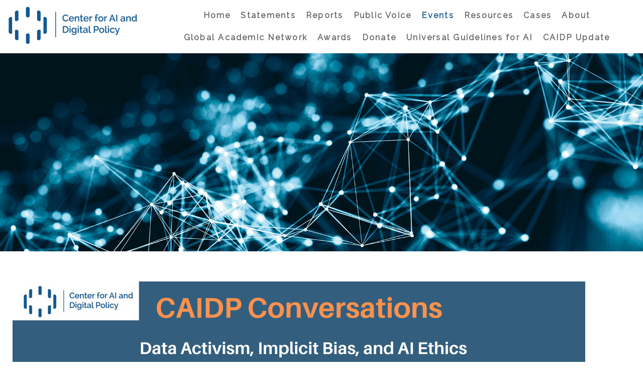

--- FILE ---
content_type: text/html; charset=UTF-8
request_url: https://www.caidp.org/events/dataactivism/
body_size: 18743
content:
<!DOCTYPE html>
<html lang="en-US"><head>
    <meta charset="utf-8"/>
    <link rel="dns-prefetch preconnect" href="https://u.jimcdn.com/" crossorigin="anonymous"/>
<link rel="dns-prefetch preconnect" href="https://assets.jimstatic.com/" crossorigin="anonymous"/>
<link rel="dns-prefetch preconnect" href="https://image.jimcdn.com" crossorigin="anonymous"/>
<link rel="dns-prefetch preconnect" href="https://fonts.jimstatic.com" crossorigin="anonymous"/>
<meta name="viewport" content="width=device-width, initial-scale=1"/>
<meta http-equiv="X-UA-Compatible" content="IE=edge"/>
<meta name="description" content=""/>
<meta name="robots" content="index, follow, archive"/>
<meta property="st:section" content=""/>
<meta name="generator" content="Jimdo Creator"/>
<meta name="twitter:title" content="Event Recording"/>
<meta name="twitter:description" content="Nov 10, 2022, 10:00 am EST / 17:00 CET Topic CAIDP Conversations: Data Activism, Implicit Bias, and Al Ethics with Renée Cummings and Lorraine Kisselburgh Description Coded implicit bias embedded in artificial intelligence have significant impact on criminal and social justice, specifically in communities of color and incarcerated populations. This conversation will explore the role of AI ethics in addressing the issue of AI unfairness. Speakers Renée Cummings Assistant Professor @University of Virginia Renée Cummings is an Assistant Professor at the University of Virginia. Professor Cummings is a criminologist and international criminal justice consultant who specializes in Artificial Intelligence (AI); ethical AI, bias in AI, diversity and inclusion in AI, algorithmic authenticity and accountability, data integrity and equity, AI for social good and social justice in AI policy and governance. Foreseeing trends and anticipating disruptions, she’s committed to diverse and inclusive AI strategy development; using AI to empower and transform communities and cultures; securing diverse and inclusive participation in the 4IR, helping companies navigate the AI landscape and developing future AI leaders. She’s also a criminal psychologist, therapeutic jurisprudence and rehabilitation specialist, substance abuse therapist, crisis intelligence, crisis communication and media specialist, creative science communicator and journalist. Lorraine Kisselburgh PhD @CAIDP and Purdue University Lorraine Kisselburgh is a social scientist studying the social implications of emerging technologies in organizational contexts. Her research spans the intersections of organizing, social interaction, work, gender, culture, and ethical issues in technological or alternative contexts. She has been published in top journals including Organization Studies, Communication Monographs, Management Communication Quarterly, SIGCHI, Annals of International Communication Association, Journal of Mechanical Design, Journal of Motor Behavior, and Acta Psychologica."/>
<meta name="twitter:card" content="summary_large_image"/>
<meta property="og:url" content="https://www.caidp.org/events/dataactivism/"/>
<meta property="og:title" content="Event Recording"/>
<meta property="og:description" content="Nov 10, 2022, 10:00 am EST / 17:00 CET Topic CAIDP Conversations: Data Activism, Implicit Bias, and Al Ethics with Renée Cummings and Lorraine Kisselburgh Description Coded implicit bias embedded in artificial intelligence have significant impact on criminal and social justice, specifically in communities of color and incarcerated populations. This conversation will explore the role of AI ethics in addressing the issue of AI unfairness. Speakers Renée Cummings Assistant Professor @University of Virginia Renée Cummings is an Assistant Professor at the University of Virginia. Professor Cummings is a criminologist and international criminal justice consultant who specializes in Artificial Intelligence (AI); ethical AI, bias in AI, diversity and inclusion in AI, algorithmic authenticity and accountability, data integrity and equity, AI for social good and social justice in AI policy and governance. Foreseeing trends and anticipating disruptions, she’s committed to diverse and inclusive AI strategy development; using AI to empower and transform communities and cultures; securing diverse and inclusive participation in the 4IR, helping companies navigate the AI landscape and developing future AI leaders. She’s also a criminal psychologist, therapeutic jurisprudence and rehabilitation specialist, substance abuse therapist, crisis intelligence, crisis communication and media specialist, creative science communicator and journalist. Lorraine Kisselburgh PhD @CAIDP and Purdue University Lorraine Kisselburgh is a social scientist studying the social implications of emerging technologies in organizational contexts. Her research spans the intersections of organizing, social interaction, work, gender, culture, and ethical issues in technological or alternative contexts. She has been published in top journals including Organization Studies, Communication Monographs, Management Communication Quarterly, SIGCHI, Annals of International Communication Association, Journal of Mechanical Design, Journal of Motor Behavior, and Acta Psychologica."/>
<meta property="og:type" content="website"/>
<meta property="og:locale" content="en_US"/>
<meta property="og:site_name" content="Center for AI and Digital Policy"/>
<meta name="twitter:image" content="https://image.jimcdn.com/app/cms/image/transf/dimension=2280x10000:format=jpg/path/s899a9742c3d83292/image/i2a25373ad6fd3549/version/1669227017/image.jpg"/>
<meta property="og:image" content="https://image.jimcdn.com/app/cms/image/transf/dimension=2280x10000:format=jpg/path/s899a9742c3d83292/image/i2a25373ad6fd3549/version/1669227017/image.jpg"/>
<meta property="og:image:width" content="2280"/>
<meta property="og:image:height" content="1140"/>
<meta property="og:image:secure_url" content="https://image.jimcdn.com/app/cms/image/transf/dimension=2280x10000:format=jpg/path/s899a9742c3d83292/image/i2a25373ad6fd3549/version/1669227017/image.jpg"/><title>Event Recording - Center for AI and Digital Policy</title>
<link rel="shortcut icon" href="https://u.jimcdn.com/cms/o/s899a9742c3d83292/img/favicon.ico?t=1767904444"/>
    
<link rel="canonical" href="https://www.caidp.org/events/dataactivism/"/>

        <script src="https://assets.jimstatic.com/ckies.js.7c38a5f4f8d944ade39b.js"></script>

        <script src="https://assets.jimstatic.com/cookieControl.js.b05bf5f4339fa83b8e79.js"></script>
    <script>window.CookieControlSet.setToOff();</script>

    <style>html,body{margin:0}.hidden{display:none}.n{padding:5px}#cc-website-title a {text-decoration: none}.cc-m-image-align-1{text-align:left}.cc-m-image-align-2{text-align:right}.cc-m-image-align-3{text-align:center}</style>

        <link href="https://u.jimcdn.com/cms/o/s899a9742c3d83292/layout/dm_11de6aa15679483822a5e8672190aa25/css/layout.css?t=1624027046" rel="stylesheet" type="text/css" id="jimdo_layout_css"/>
<script>     /* <![CDATA[ */     /*!  loadCss [c]2014 @scottjehl, Filament Group, Inc.  Licensed MIT */     window.loadCSS = window.loadCss = function(e,n,t){var r,l=window.document,a=l.createElement("link");if(n)r=n;else{var i=(l.body||l.getElementsByTagName("head")[0]).childNodes;r=i[i.length-1]}var o=l.styleSheets;a.rel="stylesheet",a.href=e,a.media="only x",r.parentNode.insertBefore(a,n?r:r.nextSibling);var d=function(e){for(var n=a.href,t=o.length;t--;)if(o[t].href===n)return e.call(a);setTimeout(function(){d(e)})};return a.onloadcssdefined=d,d(function(){a.media=t||"all"}),a};     window.onloadCSS = function(n,o){n.onload=function(){n.onload=null,o&&o.call(n)},"isApplicationInstalled"in navigator&&"onloadcssdefined"in n&&n.onloadcssdefined(o)}     /* ]]> */ </script>     <script>
// <![CDATA[
onloadCSS(loadCss('https://assets.jimstatic.com/web.css.cba479cb7ca5b5a1cac2a1ff8a34b9db.css') , function() {
    this.id = 'jimdo_web_css';
});
// ]]>
</script>
<link href="https://assets.jimstatic.com/web.css.cba479cb7ca5b5a1cac2a1ff8a34b9db.css" rel="preload" as="style"/>
<noscript>
<link href="https://assets.jimstatic.com/web.css.cba479cb7ca5b5a1cac2a1ff8a34b9db.css" rel="stylesheet"/>
</noscript>
    <script>
    //<![CDATA[
        var jimdoData = {"isTestserver":false,"isLcJimdoCom":false,"isJimdoHelpCenter":false,"isProtectedPage":false,"cstok":"","cacheJsKey":"6872b02579dabafbb146fb8732c7f8989a7ce7a9","cacheCssKey":"6872b02579dabafbb146fb8732c7f8989a7ce7a9","cdnUrl":"https:\/\/assets.jimstatic.com\/","minUrl":"https:\/\/assets.jimstatic.com\/app\/cdn\/min\/file\/","authUrl":"https:\/\/a.jimdo.com\/","webPath":"https:\/\/www.caidp.org\/","appUrl":"https:\/\/a.jimdo.com\/","cmsLanguage":"en_US","isFreePackage":false,"mobile":false,"isDevkitTemplateUsed":true,"isTemplateResponsive":true,"websiteId":"s899a9742c3d83292","pageId":1407078763,"packageId":3,"shop":{"deliveryTimeTexts":{"1":"Ships within 1-3 days","2":"Ships within 3-5 days","3":"Delivery in 5-8 days"},"checkoutButtonText":"Check out","isReady":false,"currencyFormat":{"pattern":"\u00a4#,##0.00","convertedPattern":"$#,##0.00","symbols":{"GROUPING_SEPARATOR":",","DECIMAL_SEPARATOR":".","CURRENCY_SYMBOL":"$"}},"currencyLocale":"en_US"},"tr":{"gmap":{"searchNotFound":"The entered address doesn't exist or couldn't be found.","routeNotFound":"The driving directions couldn't be determined. Possible reasons: The starting address is not specific enough or it is too far from the destination address."},"shop":{"checkoutSubmit":{"next":"Next step","wait":"Please wait"},"paypalError":"An error has occurred. Please try again!","cartBar":"Go to Shopping Cart","maintenance":"Sorry, this store is not available at the moment. Please try again later.","addToCartOverlay":{"productInsertedText":"This item was added to your cart.","continueShoppingText":"Continue shopping","reloadPageText":"Refresh"},"notReadyText":"This store has not been completely set up.","numLeftText":"There are not more than {:num} of this item available at this time.","oneLeftText":"There is only one more of this item available."},"common":{"timeout":"Oops, it looks like there's been an error on our end and your last change didn't go through. Please try again in a minute. "},"form":{"badRequest":"An error has occurred! This form could not be submitted. Please try again later."}},"jQuery":"jimdoGen002","isJimdoMobileApp":false,"bgConfig":{"id":54572063,"type":"slideshow","options":{"fixed":true,"speed":0},"images":[{"id":5419815563,"url":"https:\/\/image.jimcdn.com\/app\/cms\/image\/transf\/none\/path\/s899a9742c3d83292\/backgroundarea\/i9e4d152ac18b61f8\/version\/1596465197\/image.png","altText":""},{"id":5419815663,"url":"https:\/\/image.jimcdn.com\/app\/cms\/image\/transf\/none\/path\/s899a9742c3d83292\/backgroundarea\/i8c693e3d0e49c6af\/version\/1596465197\/image.png","altText":""}]},"bgFullscreen":null,"responsiveBreakpointLandscape":767,"responsiveBreakpointPortrait":480,"copyableHeadlineLinks":false,"tocGeneration":false,"googlemapsConsoleKey":false,"loggingForAnalytics":false,"loggingForPredefinedPages":false,"isFacebookPixelIdEnabled":false,"userAccountId":"2515ca28-8c90-4414-82cd-f23acfaedfe7"};
    // ]]>
</script>

     <script> (function(window) { 'use strict'; var regBuff = window.__regModuleBuffer = []; var regModuleBuffer = function() { var args = [].slice.call(arguments); regBuff.push(args); }; if (!window.regModule) { window.regModule = regModuleBuffer; } })(window); </script>
    <script src="https://assets.jimstatic.com/web.js.24f3cfbc36a645673411.js" async="true"></script>
    <script src="https://assets.jimstatic.com/at.js.62588d64be2115a866ce.js"></script>

<style type="text/css">
/*<![CDATA[*/
    

    
   //.jtpl-header {
    position: absolute;
    z-index: 10;
    top: 0;
    width: 100%;  }
    
  //.jtpl-header.navigation-colors {
    position: absolute;
    z-index: 10;
    top: 0;
    width: 100%;  }
    
    .center {
    text-align: center;
}
   
   .center-image {
  display: block;
  
  margin-left: auto;
  margin-right: 49%;
  width: 50%;
}
   
   /*shop items*/
   
   .j-catalog-product-title-link  {    
    font-size: 1.5em; }
   
   
   .cc-product-details.j-catalog-product-details  { 
    margin-top: 12px;
 }
  
  
   .jtpl-header--image.jqbga-container  { 
    top: 82px;
 }
   
    .jtpl-breadcrumb.alignment-options   { 
        display:none; 
    }
   
    //.jtpl-header.navigation-colors  {  
         display:none;  
    }
   
    .jtpl-header  {  
        box-shadow:none;  
    }  
   
    .jtpl-header--image.jqbga-container.jdbga-web--color  { 
        display:none;
        top: 82px;
    }

    .jtpl-content.alignment-options.content-options-inner.cc-content-parent  { 
        max-width: 1280px; 
    }
   
    .jtpl-header__inner.alignment-options.navigation-vertical-alignment  { 
        max-width: 1280px;
        }
   
    .jtpl-sidebar__inner.alignment-options  {  
        max-width: 1280px;
        }
   
    .jtpl-section-main.content-options-box.cc-content-parent   { 
        padding-bottom: 0px; 
    }
   
    .j-module.n.j-imageSubtitle   {
        padding-top: 0px; 
    } 
   
    .jtpl-content.alignment-options.content-options-inner.cc-content-parent  { 
        padding-top: 0px; }
}
    
    .jtpl-logo { 
        margin-top: 0px !important;
    }
 
  .jtpl-content.alignment-options.content-options-inner.cc-content-parent  { 
    padding-bottom: 0px;
 }
    
    //.jtpl-header--image.jqbga-container.jqbga-web--image  {
        height: 420px;
    }
     
  .j-calltoaction-link.j-calltoaction-link-style-1  {

    padding-top: 10px;
    padding-bottom: 10px;

  }
    
    

  /*fade in no color*/

#cf {
  position:relative;
  height:200px;
  width:200px;
  margin:0 auto;
}

#cf img {
  position:absolute;
  
  -webkit-transition: opacity 1s ease-in-out;
  -moz-transition: opacity 1s ease-in-out;
  -o-transition: opacity 1s ease-in-out;
  transition: opacity 1s ease-in-out;
}

#cf img.top:hover {
  opacity:0;
}



    
  /*text Animations*/

[data-animate-in] {
    opacity: 0;
    transition: transform 0.8s ease, opacity 0.8s ease
}

[data-animate-in="up"] {
    transform: translate3d(0, 34px, 0)
}


[data-animate-in="up1"] {
    transform: translate3d(0, 24px, 0)
}

[data-animate-in="up2"] {
    transform: translate3d(0, 38px, 0)
}

[data-animate-in="up3"] {
    transform: translate3d(0, 44px, 0)
}

[data-animate-in="up4"] {
    transform: translate3d(0, 4px, 0)
}

[data-animate-in="up5"] {
    transform: translate3d(0, 54px, 0)
}

[data-animate-in="left"] {
    transform: translate3d(-25%, 0, 0)
}

[data-animate-in="right"] {
    transform: translate3d(25%, 0, 0)
}

[data-animate-in="down"] {
    transform: translate3d(0, -24px, 0)
}

[data-animate-in="fadeIn"] {
    transform: translate3d(0, 0, 0)
}

[data-animate-in].in-view {
    opacity: 1;
    transform: translate3d(0, 0, 0);
    -webkit-transform: translate3d(0, 0, 0);
    transition: transform 0.6s ease, opacity 0.6s ease
}

.fade-in {
    opacity: 0;
    transition: opacity 1s ease
}

.page-loaded .fade-in,.page-loaded.fade-in {
    opacity: 1
}

.isSafari.isTouch [data-animate-in],.isSafari.isTouch [data-animate-in="up"] {
    opacity: 1;
    transition: none;
    transform: none
}
  
    
    
    
    
    /*cursors*/
   div.box1:hover {
    cursor: hand;
    cursor: pointer;
    opacity: .9;
}
    
    
   /*full width*/

.slider {
    position: relative;
}

.slider {
    width: 100vw !important;
    margin-left: calc(-50vw + 50% - 8px);
    position: relative;
}

/*slider*/

.slider {
  max-width: 1920px;
  height: 500px;
  
  position: relative;
}
.slide1,.slide2,.slide3 {
  position: absolute;
  width: 100%;
  height: 100%;
}
.slide1 {
  background: url(https://99designs-5f118e858db04.jimdofree.com/app/download/8219959763/shake-it-mid-slides1.jpg?t=1595503258)no-repeat center;
      background-size: cover;
    animation:fade 22s infinite;
-webkit-animation:fade 22s infinite;

} 
.slide2 {
  background: url(https://99designs-5f118e858db04.jimdofree.com/app/download/8219959863/shake-it-mid-slides2.jpg?t=1595503258)no-repeat center;
      background-size: cover;
    animation:fade2 22s infinite;
-webkit-animation:fade2 22s infinite;
}
.slide3 {
    background: url(https://99designs-5f118e858db04.jimdofree.com/app/download/8219959963/shake-it-mid-slides3.jpg?t=1595503258)no-repeat center;
      background-size: cover;
    animation:fade3 22s infinite;
-webkit-animation:fade3 22s infinite;
}
@keyframes fade
{
  0%   {opacity:1}
  33.333% { opacity: 0}
  66.666% { opacity: 0}
  100% { opacity: 1}
}
@keyframes fade2
{
  0%   {opacity:0}
  33.333% { opacity: 1}
  66.666% { opacity: 0 }
  100% { opacity: 0}
}
@keyframes fade3
{
  0%   {opacity:0}
  33.333% { opacity: 0}
  66.666% { opacity: 1}
  100% { opacity: 0}
}

   
 
  
 /*zoom effect*/
 

.photo-grid {
        margin: auto;
        text-align: center;
}

.photo-grid .grid-item {
        
        display: inline-block;
        margin: auto;
}

.photo-grid img {
        display: block;
        height: auto;
        max-width: 100%;
}

.photo-grid figure {
        height: 360px;
        overflow: hidden;
        position: relative;
        width: 100%;
}


.photo-grid figcaption {
        background: rgba(0, 79, 143, 0.7);
        color: white;
        display: table;
        height: 100%;
        left: 0;
        opacity: 0;
        position: absolute;
        right: 0;
        top: 0;
        z-index: 100;
}

.photo-grid figcaption p {
        display: table-cell;
        font-size: 2.3em;
        position: relative;
        top: -40px;
        vertical-align: middle;
}


.photo-grid .grid-item:hover figcaption {
        opacity: 1;
}

.photo-grid img {
        display: block;
        height: auto;
        -webkit-transition: all 600ms;
        -moz-transition: all 600ms;
        transition: all 600ms;
        max-width: 100%;
}

.photo-grid .grid-item:hover img {
        -webkit-transform: scale(1.4);
        -moz-transform: scale(1.4);
        transform: scale(1.4);
}


.photo-grid figcaption p {
        display: table-cell;
        font-size: 1.9em;
        position: relative;
        top: -40px;
        width: 600px;
        -webkit-transition: all 600ms ease-out;
        -moz-transition: all 600ms ease-out;
        transition: all 600ms ease-out;
        vertical-align: middle;
}

.photo-grid .grid-item:hover figcaption p {
        -moz-transform: translateY(40px);
        -webkit-transform: translateY(40px);
        transform: translateY(40px);
}

.photo-grid figcaption {
        background: rgba(0, 79, 143, 0.7);
        color: white;
        display: table;
        height: 100%;
        left: 0;
        opacity: 0;
        position: absolute;
        right: 0;
        top: 0;
        -webkit-transition: all 600ms;
        -moz-transition: all 600ms;
        transition: all 600ms;
        -webkit-transition-delay: 100ms;
        -moz-transition-delay: 100ms;
        transition-delay: 100ms;
        z-index: 100;
}

  
  
  /*fade-in effect*/
  .fadein1 {
    opacity:0;
}

.fadein2 {
    opacity:0;
}

.fadein3 {
    opacity:0;
}

.fadein4 {
    opacity:0;
}

  

    

/*]]>*/

</style>


<script src="https://ajax.googleapis.com/ajax/libs/jquery/1.8.1/jquery.min.js" type="text/javascript"></script>

<script type="text/javascript">
//<![CDATA[
    $(document).ready(function() {
 
        
        $( "#cc-m-8224736463" ).wrap( "<div id='section1' />" );
        $( "#cc-m-8224745763" ).wrap( "<div id='section2' />" );
        $( "#cc-m-8224738463" ).wrap( "<div id='section3' />" );
        $( "#cc-m-8224738863" ).wrap( "<div id='section4' />" );
     



    }); 


/*  This code for div click */ 
 $(document).ready(function() {
    $(".box1").click(function(){
         window.location=$(this).find("a").attr("href");
         return false;
    });
});


/*  This code for text anim*/ 
$(function() {
  
  var html = $('html');
  // Detections
  if (!("ontouchstart" in window)) {
    html.addClass("noTouch");
  }
  if ("ontouchstart" in window) {
    html.addClass("isTouch");
  }
  if ("ontouchstart" in window) {
    html.addClass("isTouch");
  }
  if (document.documentMode || /Edge/.test(navigator.userAgent)) {
    if (navigator.appVersion.indexOf("Trident") === -1) {
      html.addClass("isEDGE");
    } else {
      html.addClass("isIE isIE11");
    }
  }
  if (navigator.appVersion.indexOf("MSIE") !== -1) {
    html.addClass("isIE");
  }
  if (
    navigator.userAgent.indexOf("Safari") != -1 &&
    navigator.userAgent.indexOf("Chrome") == -1
  ) {
    html.addClass("isSafari");
  }

  // On Screen

  $.fn.isOnScreen = function() {
    var elementTop = $(this).offset().top,
      elementBottom = elementTop + $(this).outerHeight(),
      viewportTop = $(window).scrollTop(),
      viewportBottom = viewportTop + $(window).height();
    return elementBottom > viewportTop && elementTop < viewportBottom;
  };

  function detection() {
    for (var i = 0; i < items.length; i++) {
      var el = $(items[i]);

      if (el.isOnScreen()) {
        el.addClass("in-view");
      } else {
        el.removeClass("in-view");
      }
    }
  }

  var items = document.querySelectorAll(
    "*[data-animate-in], *[data-detect-viewport]"
  ),
    waiting = false,
    w = $(window);

  w.on("resize scroll", function() {
    if (waiting) {
      return;
    }
    waiting = true;
    detection();

    setTimeout(function() {
      waiting = false;
    }, 100);
  });

  $(document).ready(function() {
    setTimeout(function() {
      detection();
    }, 500);

    for (var i = 0; i < items.length; i++) {
      var d = 0,
        el = $(items[i]);
      if (items[i].getAttribute("data-animate-in-delay")) {
        d = items[i].getAttribute("data-animate-in-delay") / 1000 + "s";
      } else {
        d = 0;
      }
      el.css("transition-delay", d);
    }
  });
});



/*  This code for fadein */
$(document).ready(function() {
    $(window).scroll( function(){
        $('.fadein1').each( function(i){
            
            var bottom_of_element = $(this).offset().top + $(this).outerHeight();
            var bottom_of_window = $(window).scrollTop() + $(window).height();
            
            if( bottom_of_window > bottom_of_element ){
                $(this).animate({'opacity':'1'},1000);
            }
            
        }); 
    });
});


$(document).ready(function() {
    $(window).scroll( function(){
        $('.fadein2').each( function(i){
            
            var bottom_of_element = $(this).offset().top + $(this).outerHeight();
            var bottom_of_window = $(window).scrollTop() + $(window).height();
            
            if( bottom_of_window > bottom_of_element ){
                $(this).animate({'opacity':'1'},2000);
            }
            
        }); 
    });
});

$(document).ready(function() {
    $(window).scroll( function(){
        $('.fadein3').each( function(i){
            
            var bottom_of_element = $(this).offset().top + $(this).outerHeight();
            var bottom_of_window = $(window).scrollTop() + $(window).height();
            
            if( bottom_of_window > bottom_of_element ){
                $(this).animate({'opacity':'1'},3000);
            }
            
        }); 
    });
});


$(document).ready(function() {
    $(window).scroll( function(){
        $('.fadein4').each( function(i){
            
            var bottom_of_element = $(this).offset().top + $(this).outerHeight();
            var bottom_of_window = $(window).scrollTop() + $(window).height();
            
            if( bottom_of_window > bottom_of_element ){
                $(this).animate({'opacity':'1'},4000);
            }
            
        }); 
    });
});



 
//]]>
</script>

<style type="text/css">
/*<![CDATA[*/
       
/*  This code prevents side-scrolling */
        body { overflow-x: hidden;}
       .jtpl-main {overflow-x:hidden;}
 
/* This is a fullwidth section - add your comment to describe it */
       
        
        
        
        #section1 {
        margin: 0 -9999rem;
        padding: 0.25rem 9999rem;
        background: url("https://99designs-5f189c27d6be7.jimdofree.com/app/download/8229442463/blue.jpg?t=1596802219") repeat center center; 
        }
        
       #section2 {
        margin: 0 -9999rem;
        padding: 0.25rem 9999rem;
        background: url("https://99designs-5f189c27d6be7.jimdofree.com/app/download/8229442963/center-mid1.jpg?t=1596802233") repeat center center; 
        }
      
        #section3 {
        margin: 0 -9999rem;
        padding: 0.25rem 9999rem;
        background: url("https://99designs-5f189c27d6be7.jimdofree.com/app/download/8229446163/light-grey.jpg?t=1596802455") repeat center center; 
        }
       
       #section4 {
        margin: 0 -9999rem;
        padding: 0.25rem 9999rem;
        background: url("https://99designs-5f189c27d6be7.jimdofree.com/app/download/8229446163/light-grey.jpg?t=1596802455") repeat center center; 
        }
     
     


/*]]>*/
</style>

    
</head>

<body class="body cc-page j-m-gallery-styles j-m-video-styles j-m-hr-styles j-m-header-styles j-m-text-styles j-m-emotionheader-styles j-m-htmlCode-styles j-m-rss-styles j-m-form-styles j-m-table-styles j-m-textWithImage-styles j-m-downloadDocument-styles j-m-imageSubtitle-styles j-m-flickr-styles j-m-googlemaps-styles j-m-blogSelection-styles j-m-comment-styles-disabled j-m-jimdo-styles j-m-profile-styles j-m-guestbook-styles j-m-promotion-styles j-m-twitter-styles j-m-hgrid-styles j-m-shoppingcart-styles j-m-catalog-styles j-m-product-styles-disabled j-m-facebook-styles j-m-sharebuttons-styles j-m-formnew-styles j-m-callToAction-styles j-m-turbo-styles j-m-spacing-styles j-m-googleplus-styles j-m-dummy-styles j-m-search-styles j-m-booking-styles j-m-socialprofiles-styles j-footer-styles cc-pagemode-default cc-content-parent" id="page-1407078763">

<div id="cc-inner" class="cc-content-parent">

<input type="checkbox" id="jtpl-mobile-navigation__checkbox" class="jtpl-mobile-navigation__checkbox"/><!-- _main.sass --><div class="jtpl-main cc-content-parent">

  <!-- _background-area.sass -->
  <div class="jtpl-background-area" background-area="fullscreen"></div>
  <!-- END _background-area.sass -->

  <!-- _top-bar.sass -->
  <div class="jtpl-top-bar navigation-colors">
    <!-- _navigation.sass -->
    <label for="jtpl-mobile-navigation__checkbox" class="jtpl-mobile-navigation__label navigation-colors--transparency">
      <span class="jtpl-mobile-navigation__borders navigation-colors__menu-icon"></span>
    </label>
    <!-- END _navigation.sass -->

  </div>
  <!-- END _top-bar.sass -->


  <!-- _mobile-navigation.sass -->
  <nav class="jtpl-mobile-navigation navigation-colors navigation-colors--transparency"><div data-container="navigation"><div class="j-nav-variant-nested"><ul class="cc-nav-level-0 j-nav-level-0"><li id="cc-nav-view-1396341963" class="jmd-nav__list-item-0"><a href="/" data-link-title="Home">Home</a></li><li id="cc-nav-view-1403393363" class="jmd-nav__list-item-0 j-nav-has-children"><a href="/statements/" data-link-title="Statements">Statements</a><span data-navi-toggle="cc-nav-view-1403393363" class="jmd-nav__toggle-button"></span><ul class="cc-nav-level-1 j-nav-level-1"><li id="cc-nav-view-1404391663" class="jmd-nav__list-item-1"><a href="/statements/support-ukraine/" data-link-title="Support-Ukraine">Support-Ukraine</a></li><li id="cc-nav-view-1405109863" class="jmd-nav__list-item-1"><a href="/statements/ostp/" data-link-title="OSTP">OSTP</a></li><li id="cc-nav-view-1406706863" class="jmd-nav__list-item-1"><a href="/statements/ban-facial-surveillance-technology/" data-link-title="Ban Facial Surveillance Technology">Ban Facial Surveillance Technology</a></li><li id="cc-nav-view-1406659663" class="jmd-nav__list-item-1"><a href="/statements/civil-society-coe-and-eu/" data-link-title="Civil Society - COE and EU">Civil Society - COE and EU</a></li></ul></li><li id="cc-nav-view-1403393463" class="jmd-nav__list-item-0 j-nav-has-children"><a href="/reports/" data-link-title="Reports">Reports</a><span data-navi-toggle="cc-nav-view-1403393463" class="jmd-nav__toggle-button"></span><ul class="cc-nav-level-1 j-nav-level-1"><li id="cc-nav-view-1413317763" class="jmd-nav__list-item-1"><a href="/reports/caidp-index-2025/" data-link-title="CAIDP Index 2025">CAIDP Index 2025</a></li><li id="cc-nav-view-1410983563" class="jmd-nav__list-item-1 j-nav-has-children"><a href="/reports/aidv-2023/" data-link-title="CAIDP Index 2023">CAIDP Index 2023</a><span data-navi-toggle="cc-nav-view-1410983563" class="jmd-nav__toggle-button"></span><ul class="cc-nav-level-2 j-nav-level-2"><li id="cc-nav-view-1411039163" class="jmd-nav__list-item-2"><a href="/reports/aidv-2023/caidp-index-maps-2023/" data-link-title="CAIDP Index Maps 2023">CAIDP Index Maps 2023</a></li></ul></li><li id="cc-nav-view-1408147463" class="jmd-nav__list-item-1 j-nav-has-children"><a href="/reports/caidp-index-2022/" data-link-title="CAIDP Index 2022">CAIDP Index 2022</a><span data-navi-toggle="cc-nav-view-1408147463" class="jmd-nav__toggle-button"></span><ul class="cc-nav-level-2 j-nav-level-2"><li id="cc-nav-view-1407679963" class="jmd-nav__list-item-2"><a href="/reports/caidp-index-2022/caidp-index-maps-2022/" data-link-title="CAIDP Index Maps 2022">CAIDP Index Maps 2022</a></li></ul></li><li id="cc-nav-view-1403490263" class="jmd-nav__list-item-1"><a href="/reports/caidp-index-2021/" data-link-title="CAIDP Index 2021">CAIDP Index 2021</a></li><li id="cc-nav-view-1398884363" class="jmd-nav__list-item-1"><a href="/reports/caidp-index-2020/" data-link-title="CAIDP Index 2020">CAIDP Index 2020</a></li><li id="cc-nav-view-1396342763" class="jmd-nav__list-item-1"><a href="/reports/publications/" data-link-title="Publications">Publications</a></li></ul></li><li id="cc-nav-view-1399569363" class="jmd-nav__list-item-0 j-nav-has-children"><a href="/public-voice/" data-link-title="Public Voice">Public Voice</a><span data-navi-toggle="cc-nav-view-1399569363" class="jmd-nav__toggle-button"></span><ul class="cc-nav-level-1 j-nav-level-1"><li id="cc-nav-view-1413024663" class="jmd-nav__list-item-1"><a href="/public-voice/ai-treaty-now/" data-link-title="AI-Treaty-Now">AI-Treaty-Now</a></li><li id="cc-nav-view-1408757863" class="jmd-nav__list-item-1"><a href="/public-voice/ai-action-plan-ostp-2025/" data-link-title="AI Action Plan (OSTP 2025)">AI Action Plan (OSTP 2025)</a></li><li id="cc-nav-view-1413128363" class="jmd-nav__list-item-1"><a href="/public-voice/copyright-office-us-2023-1/" data-link-title="Copyright Office  (US 2023)">Copyright Office  (US 2023)</a></li><li id="cc-nav-view-1409429563" class="jmd-nav__list-item-1"><a href="/public-voice/fec-us-2023/" data-link-title="FEC  (US 2023)">FEC  (US 2023)</a></li><li id="cc-nav-view-1408827063" class="jmd-nav__list-item-1"><a href="/public-voice/ftc-cloud-computing-us-2023/" data-link-title="FTC Cloud Computing  (US 2023)">FTC Cloud Computing  (US 2023)</a></li><li id="cc-nav-view-1409321863" class="jmd-nav__list-item-1"><a href="/public-voice/ntia-ai-accountability-us-2023/" data-link-title="NTIA AI Accountability  (US 2023)">NTIA AI Accountability  (US 2023)</a></li><li id="cc-nav-view-1409913563" class="jmd-nav__list-item-1"><a href="/public-voice/omb-us-2023/" data-link-title="OMB (US 2023)">OMB (US 2023)</a></li><li id="cc-nav-view-1408755263" class="jmd-nav__list-item-1"><a href="/public-voice/ostp-ai-strategy-us-2023/" data-link-title="OSTP AI Strategy  (US 2023)">OSTP AI Strategy  (US 2023)</a></li><li id="cc-nav-view-1408723963" class="jmd-nav__list-item-1"><a href="/public-voice/ostp-workers-and-ai-us-2023/" data-link-title="OSTP Workers and AI (US 2023)">OSTP Workers and AI (US 2023)</a></li><li id="cc-nav-view-1408637763" class="jmd-nav__list-item-1"><a href="/public-voice/pcast-us-2023/" data-link-title="PCAST (US 2023)">PCAST (US 2023)</a></li></ul></li><li id="cc-nav-view-1396342163" class="jmd-nav__list-item-0 j-nav-has-children cc-nav-parent j-nav-parent jmd-nav__item--parent"><a href="/events/" data-link-title="Events">Events</a><span data-navi-toggle="cc-nav-view-1396342163" class="jmd-nav__toggle-button"></span><ul class="cc-nav-level-1 j-nav-level-1"><li id="cc-nav-view-1414419963" class="jmd-nav__list-item-1"><a href="/events/unga80debrief/" data-link-title="UNGA80debrief">UNGA80debrief</a></li><li id="cc-nav-view-1413238963" class="jmd-nav__list-item-1 j-nav-has-children"><a href="/events/washdc25aidv/" data-link-title="WashDC25AIDV">WashDC25AIDV</a><span data-navi-toggle="cc-nav-view-1413238963" class="jmd-nav__toggle-button"></span><ul class="cc-nav-level-2 j-nav-level-2"><li id="cc-nav-view-1413384463" class="jmd-nav__list-item-2"><a href="/events/washdc25aidv/bios/" data-link-title="Bios">Bios</a></li></ul></li><li id="cc-nav-view-1412674163" class="jmd-nav__list-item-1"><a href="/events/procurement/" data-link-title="Procurement">Procurement</a></li><li id="cc-nav-view-1411274863" class="jmd-nav__list-item-1"><a href="/events/unesco/" data-link-title="UNESCO">UNESCO</a></li><li id="cc-nav-view-1410875563" class="jmd-nav__list-item-1"><a href="/events/russell/" data-link-title="Russell">Russell</a></li><li id="cc-nav-view-1411140163" class="jmd-nav__list-item-1 j-nav-has-children"><a href="/events/washdc24aidv/" data-link-title="WashDC24AIDV">WashDC24AIDV</a><span data-navi-toggle="cc-nav-view-1411140163" class="jmd-nav__toggle-button"></span><ul class="cc-nav-level-2 j-nav-level-2"><li id="cc-nav-view-1408215363" class="jmd-nav__list-item-2"><a href="/events/washdc24aidv/speakers/" data-link-title="Speakers">Speakers</a></li><li id="cc-nav-view-1408446163" class="jmd-nav__list-item-2"><a href="/events/washdc24aidv/resources/" data-link-title="Resources">Resources</a></li></ul></li><li id="cc-nav-view-1409882163" class="jmd-nav__list-item-1"><a href="/events/uk-ai-summit/" data-link-title="UK AI Summit">UK AI Summit</a></li><li id="cc-nav-view-1409669663" class="jmd-nav__list-item-1 j-nav-has-children"><a href="/events/oct2023-dc-ugai/" data-link-title="Oct2023-DC-UGAI">Oct2023-DC-UGAI</a><span data-navi-toggle="cc-nav-view-1409669663" class="jmd-nav__toggle-button"></span><ul class="cc-nav-level-2 j-nav-level-2"><li id="cc-nav-view-1409669563" class="jmd-nav__list-item-2"><a href="/events/oct2023-dc-ugai/agenda/" data-link-title="Agenda">Agenda</a></li><li id="cc-nav-view-1409670163" class="jmd-nav__list-item-2"><a href="/events/oct2023-dc-ugai/bios/" data-link-title="Bios">Bios</a></li><li id="cc-nav-view-1409669763" class="jmd-nav__list-item-2"><a href="/events/oct2023-dc-ugai/endorse/" data-link-title="Endorse">Endorse</a></li><li id="cc-nav-view-1409669863" class="jmd-nav__list-item-2"><a href="/events/oct2023-dc-ugai/messages/" data-link-title="Messages">Messages</a></li><li id="cc-nav-view-1409669963" class="jmd-nav__list-item-2"><a href="/events/oct2023-dc-ugai/papers/" data-link-title="Papers">Papers</a></li></ul></li><li id="cc-nav-view-1408550663" class="jmd-nav__list-item-1"><a href="/events/sept2023-dc-roundtable/" data-link-title="Sept2023-DC-Roundtable">Sept2023-DC-Roundtable</a></li><li id="cc-nav-view-1409264663" class="jmd-nav__list-item-1 j-nav-has-children"><a href="/events/may2023-dc-roundtable/" data-link-title="May2023-DC-Roundtable">May2023-DC-Roundtable</a><span data-navi-toggle="cc-nav-view-1409264663" class="jmd-nav__toggle-button"></span><ul class="cc-nav-level-2 j-nav-level-2"><li id="cc-nav-view-1408550863" class="jmd-nav__list-item-2"><a href="/events/may2023-dc-roundtable/resources/" data-link-title="Resources">Resources</a></li></ul></li><li id="cc-nav-view-1408157563" class="jmd-nav__list-item-1 j-nav-has-children"><a href="/events/washdc23aidv/" data-link-title="WashDC23AIDV">WashDC23AIDV</a><span data-navi-toggle="cc-nav-view-1408157563" class="jmd-nav__toggle-button"></span><ul class="cc-nav-level-2 j-nav-level-2"><li id="cc-nav-view-1411069663" class="jmd-nav__list-item-2"><a href="/events/washdc23aidv/resources/" data-link-title="Resources">Resources</a></li><li id="cc-nav-view-1411069563" class="jmd-nav__list-item-2"><a href="/events/washdc23aidv/speakers/" data-link-title="Speakers">Speakers</a></li><li id="cc-nav-view-1408321263" class="jmd-nav__list-item-2"><a href="/events/washdc23aidv/photos/" data-link-title="Photos">Photos</a></li></ul></li><li id="cc-nav-view-1408062263" class="jmd-nav__list-item-1"><a href="/events/in-congress-house-oversight/" data-link-title="In Congress (House Oversight)">In Congress (House Oversight)</a></li><li id="cc-nav-view-1406612363" class="jmd-nav__list-item-1"><a href="/events/broussard/" data-link-title="Broussard">Broussard</a></li><li id="cc-nav-view-1408081563" class="jmd-nav__list-item-1"><a href="/events/brusselseffect/" data-link-title="BrusselsEffect">BrusselsEffect</a></li><li id="cc-nav-view-1407078763" class="jmd-nav__list-item-1 cc-nav-current j-nav-current jmd-nav__item--current"><a href="/events/dataactivism/" data-link-title="DataActivism" class="cc-nav-current j-nav-current jmd-nav__link--current">DataActivism</a></li><li id="cc-nav-view-1406850363" class="jmd-nav__list-item-1"><a href="/events/surveillancestate/" data-link-title="SurveillanceState">SurveillanceState</a></li><li id="cc-nav-view-1401367363" class="jmd-nav__list-item-1"><a href="/events/employment/" data-link-title="Employment">Employment</a></li><li id="cc-nav-view-1400789763" class="jmd-nav__list-item-1"><a href="/events/perfectweapon/" data-link-title="PerfectWeapon">PerfectWeapon</a></li><li id="cc-nav-view-1403001563" class="jmd-nav__list-item-1"><a href="/events/aidvparis2021/" data-link-title="AIDVPARIS2021">AIDVPARIS2021</a></li><li id="cc-nav-view-1404136463" class="jmd-nav__list-item-1"><a href="/events/codedbias/" data-link-title="CodedBias">CodedBias</a></li><li id="cc-nav-view-1401189763" class="jmd-nav__list-item-1"><a href="/events/geniusmakers/" data-link-title="Geniusmakers">Geniusmakers</a></li><li id="cc-nav-view-1401831263" class="jmd-nav__list-item-1"><a href="/events/chess/" data-link-title="Chess">Chess</a></li><li id="cc-nav-view-1406378163" class="jmd-nav__list-item-1"><a href="/events/cahai/" data-link-title="CAHAI">CAHAI</a></li></ul></li><li id="cc-nav-view-1396342563" class="jmd-nav__list-item-0 j-nav-has-children"><a href="/resources/" data-link-title="Resources">Resources</a><span data-navi-toggle="cc-nav-view-1396342563" class="jmd-nav__toggle-button"></span><ul class="cc-nav-level-1 j-nav-level-1"><li id="cc-nav-view-1413427363" class="jmd-nav__list-item-1"><a href="/resources/ai-policy-sourcebook/" data-link-title="AI Policy Sourcebook">AI Policy Sourcebook</a></li><li id="cc-nav-view-1404012663" class="jmd-nav__list-item-1"><a href="/resources/ai-policy-frameworks/" data-link-title="AI Policy Frameworks">AI Policy Frameworks</a></li><li id="cc-nav-view-1404791263" class="jmd-nav__list-item-1"><a href="/resources/coe-ai-treaty/" data-link-title="COE AI Treaty">COE AI Treaty</a></li><li id="cc-nav-view-1404493663" class="jmd-nav__list-item-1"><a href="/resources/eu-ai-act/" data-link-title="EU AI Act">EU AI Act</a></li><li id="cc-nav-view-1407810363" class="jmd-nav__list-item-1"><a href="/resources/g7/" data-link-title="G7">G7</a></li><li id="cc-nav-view-1408016863" class="jmd-nav__list-item-1"><a href="/resources/g20/" data-link-title="G20">G20</a></li><li id="cc-nav-view-1406637063" class="jmd-nav__list-item-1"><a href="/resources/naiac/" data-link-title="NAIAC">NAIAC</a></li><li id="cc-nav-view-1407161063" class="jmd-nav__list-item-1"><a href="/resources/trade-and-technology-council/" data-link-title="Trade and Technology Council">Trade and Technology Council</a></li><li id="cc-nav-view-1409125663" class="jmd-nav__list-item-1"><a href="/resources/united-nations/" data-link-title="United Nations">United Nations</a></li><li id="cc-nav-view-1401367463" class="jmd-nav__list-item-1"><a href="/resources/bookstore/" data-link-title="Bookstore">Bookstore</a></li><li id="cc-nav-view-1401367663" class="jmd-nav__list-item-1"><a href="/resources/commentaries/" data-link-title="Commentaries">Commentaries</a></li></ul></li><li id="cc-nav-view-1407030363" class="jmd-nav__list-item-0 j-nav-has-children"><a href="/cases/" data-link-title="Cases">Cases</a><span data-navi-toggle="cc-nav-view-1407030363" class="jmd-nav__toggle-button"></span><ul class="cc-nav-level-1 j-nav-level-1"><li id="cc-nav-view-1407030563" class="jmd-nav__list-item-1"><a href="/cases/gonzalez-v-google/" data-link-title="Gonzalez v. Google">Gonzalez v. Google</a></li><li id="cc-nav-view-1408134963" class="jmd-nav__list-item-1"><a href="/cases/openai/" data-link-title="OpenAI">OpenAI</a></li><li id="cc-nav-view-1409431163" class="jmd-nav__list-item-1"><a href="/cases/zoom/" data-link-title="Zoom">Zoom</a></li><li id="cc-nav-view-1407003263" class="jmd-nav__list-item-1 j-nav-has-children"><a href="/cases/transparency-project/" data-link-title="Transparency Project">Transparency Project</a><span data-navi-toggle="cc-nav-view-1407003263" class="jmd-nav__toggle-button"></span><ul class="cc-nav-level-2 j-nav-level-2"><li id="cc-nav-view-1407003563" class="jmd-nav__list-item-2"><a href="/cases/transparency-project/doj/" data-link-title="DOJ">DOJ</a></li><li id="cc-nav-view-1407003363" class="jmd-nav__list-item-2"><a href="/cases/transparency-project/naiac/" data-link-title="NAIAC">NAIAC</a></li><li id="cc-nav-view-1407003463" class="jmd-nav__list-item-2"><a href="/cases/transparency-project/ostp/" data-link-title="OSTP">OSTP</a></li></ul></li></ul></li><li id="cc-nav-view-1397319363" class="jmd-nav__list-item-0 j-nav-has-children"><a href="/about-2/" data-link-title="About">About</a><span data-navi-toggle="cc-nav-view-1397319363" class="jmd-nav__toggle-button"></span><ul class="cc-nav-level-1 j-nav-level-1"><li id="cc-nav-view-1396343263" class="jmd-nav__list-item-1"><a href="/about-2/team/" data-link-title="Team">Team</a></li><li id="cc-nav-view-1409130863" class="jmd-nav__list-item-1 j-nav-has-children"><a href="/about-2/structure/" data-link-title="Structure">Structure</a><span data-navi-toggle="cc-nav-view-1409130863" class="jmd-nav__toggle-button"></span><ul class="cc-nav-level-2 j-nav-level-2"><li id="cc-nav-view-1409670263" class="jmd-nav__list-item-2"><a href="/about-2/structure/sff-application/" data-link-title="SFF Application">SFF Application</a></li></ul></li><li id="cc-nav-view-1414269963" class="jmd-nav__list-item-1 j-nav-has-children"><a href="/about-2/current-class-fall-2025/" data-link-title="Current Class - Fall 2025">Current Class - Fall 2025</a><span data-navi-toggle="cc-nav-view-1414269963" class="jmd-nav__toggle-button"></span><ul class="cc-nav-level-2 j-nav-level-2"><li id="cc-nav-view-1414320163" class="jmd-nav__list-item-2"><a href="/about-2/current-class-fall-2025/tl-family-photo/" data-link-title="TL Family Photo">TL Family Photo</a></li></ul></li><li id="cc-nav-view-1414269863" class="jmd-nav__list-item-1 j-nav-has-children"><a href="/about-2/past-classes/" data-link-title="Past Classes">Past Classes</a><span data-navi-toggle="cc-nav-view-1414269863" class="jmd-nav__toggle-button"></span><ul class="cc-nav-level-2 j-nav-level-2"><li id="cc-nav-view-1406321763" class="jmd-nav__list-item-2"><a href="/about-2/research-group-2024-fall/" data-link-title="Legal Group 2025 - Summer">Legal Group 2025 - Summer</a></li><li id="cc-nav-view-1413797063" class="jmd-nav__list-item-2"><a href="/about-2/past-classes/research-group-2025-spring/" data-link-title="Research Group 2025 - Spring">Research Group 2025 - Spring</a></li><li id="cc-nav-view-1412876063" class="jmd-nav__list-item-2"><a href="/about-2/past-classes/research-group-2024-fall/" data-link-title="Research Group 2024 - Fall">Research Group 2024 - Fall</a></li><li id="cc-nav-view-1412023363" class="jmd-nav__list-item-2"><a href="/about-2/past-classes/research-group-2024-summer/" data-link-title="Research Group 2024 - Summer">Research Group 2024 - Summer</a></li><li id="cc-nav-view-1411472263" class="jmd-nav__list-item-2"><a href="/about-2/past-classes/research-group-2024-spring/" data-link-title="Research Group 2024 - Spring">Research Group 2024 - Spring</a></li><li id="cc-nav-view-1410566063" class="jmd-nav__list-item-2"><a href="/about-2/past-classes/research-group-2023-fall/" data-link-title="Research Group 2023 - Fall">Research Group 2023 - Fall</a></li><li id="cc-nav-view-1409196363" class="jmd-nav__list-item-2"><a href="/about-2/past-classes/research-group-2023-summer/" data-link-title="Research Group 2023 - Summer">Research Group 2023 - Summer</a></li><li id="cc-nav-view-1409196263" class="jmd-nav__list-item-2"><a href="/about-2/past-classes/research-group-2023-spring/" data-link-title="Research Group 2023 - Spring">Research Group 2023 - Spring</a></li><li id="cc-nav-view-1407443163" class="jmd-nav__list-item-2"><a href="/about-2/past-classes/research-group-2022-fall/" data-link-title="Research Group 2022 - Fall">Research Group 2022 - Fall</a></li><li id="cc-nav-view-1403636063" class="jmd-nav__list-item-2"><a href="/about-2/past-classes/research-group-2022-spring/" data-link-title="Research Group 2022 - Spring">Research Group 2022 - Spring</a></li></ul></li><li id="cc-nav-view-1403804063" class="jmd-nav__list-item-1"><a href="/about-2/research-group-2021/" data-link-title="Research Group 2021">Research Group 2021</a></li><li id="cc-nav-view-1396342463" class="jmd-nav__list-item-1"><a href="/about-2/partners/" data-link-title="Partners">Partners</a></li><li id="cc-nav-view-1406322463" class="jmd-nav__list-item-1"><a href="/about-2/family-photo/" data-link-title="Family Photo">Family Photo</a></li><li id="cc-nav-view-1406669063" class="jmd-nav__list-item-1"><a href="/about-2/kudos/" data-link-title="Kudos">Kudos</a></li><li id="cc-nav-view-1403393663" class="jmd-nav__list-item-1"><a href="/about-2/contact/" data-link-title="Contact">Contact</a></li></ul></li><li id="cc-nav-view-1401461563" class="jmd-nav__list-item-0 j-nav-has-children"><a href="/global-academic-network/" data-link-title="Global Academic Network">Global Academic Network</a><span data-navi-toggle="cc-nav-view-1401461563" class="jmd-nav__toggle-button"></span><ul class="cc-nav-level-1 j-nav-level-1"><li id="cc-nav-view-1405583463" class="jmd-nav__list-item-1"><a href="/global-academic-network/ai-policy-clinic/" data-link-title="AI Policy Clinic">AI Policy Clinic</a></li><li id="cc-nav-view-1406851663" class="jmd-nav__list-item-1"><a href="/awards/caidp-fellows/" data-link-title="CAIDP Fellows">CAIDP Fellows</a></li><li id="cc-nav-view-1405626663" class="jmd-nav__list-item-1"><a href="/global-academic-network/extern-program/" data-link-title="Extern Program">Extern Program</a></li></ul></li><li id="cc-nav-view-1406851363" class="jmd-nav__list-item-0 j-nav-has-children"><a href="/awards/" data-link-title="Awards">Awards</a><span data-navi-toggle="cc-nav-view-1406851363" class="jmd-nav__toggle-button"></span><ul class="cc-nav-level-1 j-nav-level-1"><li id="cc-nav-view-1412679863" class="jmd-nav__list-item-1"><a href="/awards/caidp-fellows-1/" data-link-title="CAIDP Fellows">CAIDP Fellows</a></li><li id="cc-nav-view-1406868663" class="jmd-nav__list-item-1"><a href="/awards/nominations/" data-link-title="Nominations">Nominations</a></li></ul></li><li id="cc-nav-view-1402730363" class="jmd-nav__list-item-0"><a href="/donate/" data-link-title="Donate">Donate</a></li><li id="cc-nav-view-1409204263" class="jmd-nav__list-item-0"><a href="/universal-guidelines-for-ai/" data-link-title="Universal Guidelines for AI">Universal Guidelines for AI</a></li><li id="cc-nav-view-1411973763" class="jmd-nav__list-item-0 j-nav-has-children"><a href="/caidp-update/" data-link-title="CAIDP Update">CAIDP Update</a><span data-navi-toggle="cc-nav-view-1411973763" class="jmd-nav__toggle-button"></span><ul class="cc-nav-level-1 j-nav-level-1"><li id="cc-nav-view-1415024963" class="jmd-nav__list-item-1"><a href="/caidp-update/volume-8-2026/" data-link-title="Volume 8 (2026)">Volume 8 (2026)</a></li><li id="cc-nav-view-1411973663" class="jmd-nav__list-item-1"><a href="/caidp-update/volume-7-2025/" data-link-title="Volume 7 (2025)">Volume 7 (2025)</a></li><li id="cc-nav-view-1412975163" class="jmd-nav__list-item-1"><a href="/caidp-update/volume-6-2024-1/" data-link-title="Volume 6 (2024)">Volume 6 (2024)</a></li><li id="cc-nav-view-1411973963" class="jmd-nav__list-item-1"><a href="/caidp-update/volume-5-2023/" data-link-title="Volume 5 (2023)">Volume 5 (2023)</a></li><li id="cc-nav-view-1411979063" class="jmd-nav__list-item-1"><a href="/caidp-update/volume-4-2022/" data-link-title="Volume 4 (2022)">Volume 4 (2022)</a></li><li id="cc-nav-view-1396342063" class="jmd-nav__list-item-1"><a href="/news/" data-link-title="News">News</a></li></ul></li></ul></div></div>
  </nav><!-- END _mobile-navigation.sass --><!-- _header.sass --><header class="jtpl-header navigation-colors"><div class="jtpl-header__inner alignment-options navigation-vertical-alignment">
      <div class="jtpl-logo">
        <div id="cc-website-logo" class="cc-single-module-element"><div id="cc-m-8224770463" class="j-module n j-imageSubtitle"><div class="cc-m-image-container"><figure class="cc-imagewrapper cc-m-image-align-3">
<a href="https://www.caidp.org/" target="_self"><img srcset="https://image.jimcdn.com/app/cms/image/transf/dimension=280x10000:format=png/path/s899a9742c3d83292/image/if596e88798f0ceda/version/1596465197/image.png 280w, https://image.jimcdn.com/app/cms/image/transf/dimension=320x10000:format=png/path/s899a9742c3d83292/image/if596e88798f0ceda/version/1596465197/image.png 320w, https://image.jimcdn.com/app/cms/image/transf/dimension=560x10000:format=png/path/s899a9742c3d83292/image/if596e88798f0ceda/version/1596465197/image.png 560w" sizes="(min-width: 280px) 280px, 100vw" id="cc-m-imagesubtitle-image-8224770463" src="https://image.jimcdn.com/app/cms/image/transf/dimension=280x10000:format=png/path/s899a9742c3d83292/image/if596e88798f0ceda/version/1596465197/image.png" alt="Center for AI and Digital Policy" class="" data-src-width="768" data-src-height="221" data-src="https://image.jimcdn.com/app/cms/image/transf/dimension=280x10000:format=png/path/s899a9742c3d83292/image/if596e88798f0ceda/version/1596465197/image.png" data-image-id="5419815263"/></a>    

</figure>
</div>
<div class="cc-clear"></div>
<script id="cc-m-reg-8224770463">// <![CDATA[

    window.regModule("module_imageSubtitle", {"data":{"imageExists":true,"hyperlink":"","hyperlink_target":"_blank","hyperlinkAsString":"","pinterest":"0","id":8224770463,"widthEqualsContent":"1","resizeWidth":"280","resizeHeight":81},"id":8224770463});
// ]]>
</script></div></div>
      </div>

      <!-- _navigation.sass -->
      <nav class="jtpl-navigation"><div class="jtpl-navigation__inner navigation-alignment" data-dropdown="true" data-main="true">
          <div data-container="navigation"><div class="j-nav-variant-nested"><ul class="cc-nav-level-0 j-nav-level-0"><li id="cc-nav-view-1396341963" class="jmd-nav__list-item-0"><a href="/" data-link-title="Home">Home</a></li><li id="cc-nav-view-1403393363" class="jmd-nav__list-item-0 j-nav-has-children"><a href="/statements/" data-link-title="Statements">Statements</a><span data-navi-toggle="cc-nav-view-1403393363" class="jmd-nav__toggle-button"></span><ul class="cc-nav-level-1 j-nav-level-1"><li id="cc-nav-view-1404391663" class="jmd-nav__list-item-1"><a href="/statements/support-ukraine/" data-link-title="Support-Ukraine">Support-Ukraine</a></li><li id="cc-nav-view-1405109863" class="jmd-nav__list-item-1"><a href="/statements/ostp/" data-link-title="OSTP">OSTP</a></li><li id="cc-nav-view-1406706863" class="jmd-nav__list-item-1"><a href="/statements/ban-facial-surveillance-technology/" data-link-title="Ban Facial Surveillance Technology">Ban Facial Surveillance Technology</a></li><li id="cc-nav-view-1406659663" class="jmd-nav__list-item-1"><a href="/statements/civil-society-coe-and-eu/" data-link-title="Civil Society - COE and EU">Civil Society - COE and EU</a></li></ul></li><li id="cc-nav-view-1403393463" class="jmd-nav__list-item-0 j-nav-has-children"><a href="/reports/" data-link-title="Reports">Reports</a><span data-navi-toggle="cc-nav-view-1403393463" class="jmd-nav__toggle-button"></span><ul class="cc-nav-level-1 j-nav-level-1"><li id="cc-nav-view-1413317763" class="jmd-nav__list-item-1"><a href="/reports/caidp-index-2025/" data-link-title="CAIDP Index 2025">CAIDP Index 2025</a></li><li id="cc-nav-view-1410983563" class="jmd-nav__list-item-1 j-nav-has-children"><a href="/reports/aidv-2023/" data-link-title="CAIDP Index 2023">CAIDP Index 2023</a><span data-navi-toggle="cc-nav-view-1410983563" class="jmd-nav__toggle-button"></span><ul class="cc-nav-level-2 j-nav-level-2"><li id="cc-nav-view-1411039163" class="jmd-nav__list-item-2"><a href="/reports/aidv-2023/caidp-index-maps-2023/" data-link-title="CAIDP Index Maps 2023">CAIDP Index Maps 2023</a></li></ul></li><li id="cc-nav-view-1408147463" class="jmd-nav__list-item-1 j-nav-has-children"><a href="/reports/caidp-index-2022/" data-link-title="CAIDP Index 2022">CAIDP Index 2022</a><span data-navi-toggle="cc-nav-view-1408147463" class="jmd-nav__toggle-button"></span><ul class="cc-nav-level-2 j-nav-level-2"><li id="cc-nav-view-1407679963" class="jmd-nav__list-item-2"><a href="/reports/caidp-index-2022/caidp-index-maps-2022/" data-link-title="CAIDP Index Maps 2022">CAIDP Index Maps 2022</a></li></ul></li><li id="cc-nav-view-1403490263" class="jmd-nav__list-item-1"><a href="/reports/caidp-index-2021/" data-link-title="CAIDP Index 2021">CAIDP Index 2021</a></li><li id="cc-nav-view-1398884363" class="jmd-nav__list-item-1"><a href="/reports/caidp-index-2020/" data-link-title="CAIDP Index 2020">CAIDP Index 2020</a></li><li id="cc-nav-view-1396342763" class="jmd-nav__list-item-1"><a href="/reports/publications/" data-link-title="Publications">Publications</a></li></ul></li><li id="cc-nav-view-1399569363" class="jmd-nav__list-item-0 j-nav-has-children"><a href="/public-voice/" data-link-title="Public Voice">Public Voice</a><span data-navi-toggle="cc-nav-view-1399569363" class="jmd-nav__toggle-button"></span><ul class="cc-nav-level-1 j-nav-level-1"><li id="cc-nav-view-1413024663" class="jmd-nav__list-item-1"><a href="/public-voice/ai-treaty-now/" data-link-title="AI-Treaty-Now">AI-Treaty-Now</a></li><li id="cc-nav-view-1408757863" class="jmd-nav__list-item-1"><a href="/public-voice/ai-action-plan-ostp-2025/" data-link-title="AI Action Plan (OSTP 2025)">AI Action Plan (OSTP 2025)</a></li><li id="cc-nav-view-1413128363" class="jmd-nav__list-item-1"><a href="/public-voice/copyright-office-us-2023-1/" data-link-title="Copyright Office  (US 2023)">Copyright Office  (US 2023)</a></li><li id="cc-nav-view-1409429563" class="jmd-nav__list-item-1"><a href="/public-voice/fec-us-2023/" data-link-title="FEC  (US 2023)">FEC  (US 2023)</a></li><li id="cc-nav-view-1408827063" class="jmd-nav__list-item-1"><a href="/public-voice/ftc-cloud-computing-us-2023/" data-link-title="FTC Cloud Computing  (US 2023)">FTC Cloud Computing  (US 2023)</a></li><li id="cc-nav-view-1409321863" class="jmd-nav__list-item-1"><a href="/public-voice/ntia-ai-accountability-us-2023/" data-link-title="NTIA AI Accountability  (US 2023)">NTIA AI Accountability  (US 2023)</a></li><li id="cc-nav-view-1409913563" class="jmd-nav__list-item-1"><a href="/public-voice/omb-us-2023/" data-link-title="OMB (US 2023)">OMB (US 2023)</a></li><li id="cc-nav-view-1408755263" class="jmd-nav__list-item-1"><a href="/public-voice/ostp-ai-strategy-us-2023/" data-link-title="OSTP AI Strategy  (US 2023)">OSTP AI Strategy  (US 2023)</a></li><li id="cc-nav-view-1408723963" class="jmd-nav__list-item-1"><a href="/public-voice/ostp-workers-and-ai-us-2023/" data-link-title="OSTP Workers and AI (US 2023)">OSTP Workers and AI (US 2023)</a></li><li id="cc-nav-view-1408637763" class="jmd-nav__list-item-1"><a href="/public-voice/pcast-us-2023/" data-link-title="PCAST (US 2023)">PCAST (US 2023)</a></li></ul></li><li id="cc-nav-view-1396342163" class="jmd-nav__list-item-0 j-nav-has-children cc-nav-parent j-nav-parent jmd-nav__item--parent"><a href="/events/" data-link-title="Events">Events</a><span data-navi-toggle="cc-nav-view-1396342163" class="jmd-nav__toggle-button"></span><ul class="cc-nav-level-1 j-nav-level-1"><li id="cc-nav-view-1414419963" class="jmd-nav__list-item-1"><a href="/events/unga80debrief/" data-link-title="UNGA80debrief">UNGA80debrief</a></li><li id="cc-nav-view-1413238963" class="jmd-nav__list-item-1 j-nav-has-children"><a href="/events/washdc25aidv/" data-link-title="WashDC25AIDV">WashDC25AIDV</a><span data-navi-toggle="cc-nav-view-1413238963" class="jmd-nav__toggle-button"></span><ul class="cc-nav-level-2 j-nav-level-2"><li id="cc-nav-view-1413384463" class="jmd-nav__list-item-2"><a href="/events/washdc25aidv/bios/" data-link-title="Bios">Bios</a></li></ul></li><li id="cc-nav-view-1412674163" class="jmd-nav__list-item-1"><a href="/events/procurement/" data-link-title="Procurement">Procurement</a></li><li id="cc-nav-view-1411274863" class="jmd-nav__list-item-1"><a href="/events/unesco/" data-link-title="UNESCO">UNESCO</a></li><li id="cc-nav-view-1410875563" class="jmd-nav__list-item-1"><a href="/events/russell/" data-link-title="Russell">Russell</a></li><li id="cc-nav-view-1411140163" class="jmd-nav__list-item-1 j-nav-has-children"><a href="/events/washdc24aidv/" data-link-title="WashDC24AIDV">WashDC24AIDV</a><span data-navi-toggle="cc-nav-view-1411140163" class="jmd-nav__toggle-button"></span><ul class="cc-nav-level-2 j-nav-level-2"><li id="cc-nav-view-1408215363" class="jmd-nav__list-item-2"><a href="/events/washdc24aidv/speakers/" data-link-title="Speakers">Speakers</a></li><li id="cc-nav-view-1408446163" class="jmd-nav__list-item-2"><a href="/events/washdc24aidv/resources/" data-link-title="Resources">Resources</a></li></ul></li><li id="cc-nav-view-1409882163" class="jmd-nav__list-item-1"><a href="/events/uk-ai-summit/" data-link-title="UK AI Summit">UK AI Summit</a></li><li id="cc-nav-view-1409669663" class="jmd-nav__list-item-1 j-nav-has-children"><a href="/events/oct2023-dc-ugai/" data-link-title="Oct2023-DC-UGAI">Oct2023-DC-UGAI</a><span data-navi-toggle="cc-nav-view-1409669663" class="jmd-nav__toggle-button"></span><ul class="cc-nav-level-2 j-nav-level-2"><li id="cc-nav-view-1409669563" class="jmd-nav__list-item-2"><a href="/events/oct2023-dc-ugai/agenda/" data-link-title="Agenda">Agenda</a></li><li id="cc-nav-view-1409670163" class="jmd-nav__list-item-2"><a href="/events/oct2023-dc-ugai/bios/" data-link-title="Bios">Bios</a></li><li id="cc-nav-view-1409669763" class="jmd-nav__list-item-2"><a href="/events/oct2023-dc-ugai/endorse/" data-link-title="Endorse">Endorse</a></li><li id="cc-nav-view-1409669863" class="jmd-nav__list-item-2"><a href="/events/oct2023-dc-ugai/messages/" data-link-title="Messages">Messages</a></li><li id="cc-nav-view-1409669963" class="jmd-nav__list-item-2"><a href="/events/oct2023-dc-ugai/papers/" data-link-title="Papers">Papers</a></li></ul></li><li id="cc-nav-view-1408550663" class="jmd-nav__list-item-1"><a href="/events/sept2023-dc-roundtable/" data-link-title="Sept2023-DC-Roundtable">Sept2023-DC-Roundtable</a></li><li id="cc-nav-view-1409264663" class="jmd-nav__list-item-1 j-nav-has-children"><a href="/events/may2023-dc-roundtable/" data-link-title="May2023-DC-Roundtable">May2023-DC-Roundtable</a><span data-navi-toggle="cc-nav-view-1409264663" class="jmd-nav__toggle-button"></span><ul class="cc-nav-level-2 j-nav-level-2"><li id="cc-nav-view-1408550863" class="jmd-nav__list-item-2"><a href="/events/may2023-dc-roundtable/resources/" data-link-title="Resources">Resources</a></li></ul></li><li id="cc-nav-view-1408157563" class="jmd-nav__list-item-1 j-nav-has-children"><a href="/events/washdc23aidv/" data-link-title="WashDC23AIDV">WashDC23AIDV</a><span data-navi-toggle="cc-nav-view-1408157563" class="jmd-nav__toggle-button"></span><ul class="cc-nav-level-2 j-nav-level-2"><li id="cc-nav-view-1411069663" class="jmd-nav__list-item-2"><a href="/events/washdc23aidv/resources/" data-link-title="Resources">Resources</a></li><li id="cc-nav-view-1411069563" class="jmd-nav__list-item-2"><a href="/events/washdc23aidv/speakers/" data-link-title="Speakers">Speakers</a></li><li id="cc-nav-view-1408321263" class="jmd-nav__list-item-2"><a href="/events/washdc23aidv/photos/" data-link-title="Photos">Photos</a></li></ul></li><li id="cc-nav-view-1408062263" class="jmd-nav__list-item-1"><a href="/events/in-congress-house-oversight/" data-link-title="In Congress (House Oversight)">In Congress (House Oversight)</a></li><li id="cc-nav-view-1406612363" class="jmd-nav__list-item-1"><a href="/events/broussard/" data-link-title="Broussard">Broussard</a></li><li id="cc-nav-view-1408081563" class="jmd-nav__list-item-1"><a href="/events/brusselseffect/" data-link-title="BrusselsEffect">BrusselsEffect</a></li><li id="cc-nav-view-1407078763" class="jmd-nav__list-item-1 cc-nav-current j-nav-current jmd-nav__item--current"><a href="/events/dataactivism/" data-link-title="DataActivism" class="cc-nav-current j-nav-current jmd-nav__link--current">DataActivism</a></li><li id="cc-nav-view-1406850363" class="jmd-nav__list-item-1"><a href="/events/surveillancestate/" data-link-title="SurveillanceState">SurveillanceState</a></li><li id="cc-nav-view-1401367363" class="jmd-nav__list-item-1"><a href="/events/employment/" data-link-title="Employment">Employment</a></li><li id="cc-nav-view-1400789763" class="jmd-nav__list-item-1"><a href="/events/perfectweapon/" data-link-title="PerfectWeapon">PerfectWeapon</a></li><li id="cc-nav-view-1403001563" class="jmd-nav__list-item-1"><a href="/events/aidvparis2021/" data-link-title="AIDVPARIS2021">AIDVPARIS2021</a></li><li id="cc-nav-view-1404136463" class="jmd-nav__list-item-1"><a href="/events/codedbias/" data-link-title="CodedBias">CodedBias</a></li><li id="cc-nav-view-1401189763" class="jmd-nav__list-item-1"><a href="/events/geniusmakers/" data-link-title="Geniusmakers">Geniusmakers</a></li><li id="cc-nav-view-1401831263" class="jmd-nav__list-item-1"><a href="/events/chess/" data-link-title="Chess">Chess</a></li><li id="cc-nav-view-1406378163" class="jmd-nav__list-item-1"><a href="/events/cahai/" data-link-title="CAHAI">CAHAI</a></li></ul></li><li id="cc-nav-view-1396342563" class="jmd-nav__list-item-0 j-nav-has-children"><a href="/resources/" data-link-title="Resources">Resources</a><span data-navi-toggle="cc-nav-view-1396342563" class="jmd-nav__toggle-button"></span><ul class="cc-nav-level-1 j-nav-level-1"><li id="cc-nav-view-1413427363" class="jmd-nav__list-item-1"><a href="/resources/ai-policy-sourcebook/" data-link-title="AI Policy Sourcebook">AI Policy Sourcebook</a></li><li id="cc-nav-view-1404012663" class="jmd-nav__list-item-1"><a href="/resources/ai-policy-frameworks/" data-link-title="AI Policy Frameworks">AI Policy Frameworks</a></li><li id="cc-nav-view-1404791263" class="jmd-nav__list-item-1"><a href="/resources/coe-ai-treaty/" data-link-title="COE AI Treaty">COE AI Treaty</a></li><li id="cc-nav-view-1404493663" class="jmd-nav__list-item-1"><a href="/resources/eu-ai-act/" data-link-title="EU AI Act">EU AI Act</a></li><li id="cc-nav-view-1407810363" class="jmd-nav__list-item-1"><a href="/resources/g7/" data-link-title="G7">G7</a></li><li id="cc-nav-view-1408016863" class="jmd-nav__list-item-1"><a href="/resources/g20/" data-link-title="G20">G20</a></li><li id="cc-nav-view-1406637063" class="jmd-nav__list-item-1"><a href="/resources/naiac/" data-link-title="NAIAC">NAIAC</a></li><li id="cc-nav-view-1407161063" class="jmd-nav__list-item-1"><a href="/resources/trade-and-technology-council/" data-link-title="Trade and Technology Council">Trade and Technology Council</a></li><li id="cc-nav-view-1409125663" class="jmd-nav__list-item-1"><a href="/resources/united-nations/" data-link-title="United Nations">United Nations</a></li><li id="cc-nav-view-1401367463" class="jmd-nav__list-item-1"><a href="/resources/bookstore/" data-link-title="Bookstore">Bookstore</a></li><li id="cc-nav-view-1401367663" class="jmd-nav__list-item-1"><a href="/resources/commentaries/" data-link-title="Commentaries">Commentaries</a></li></ul></li><li id="cc-nav-view-1407030363" class="jmd-nav__list-item-0 j-nav-has-children"><a href="/cases/" data-link-title="Cases">Cases</a><span data-navi-toggle="cc-nav-view-1407030363" class="jmd-nav__toggle-button"></span><ul class="cc-nav-level-1 j-nav-level-1"><li id="cc-nav-view-1407030563" class="jmd-nav__list-item-1"><a href="/cases/gonzalez-v-google/" data-link-title="Gonzalez v. Google">Gonzalez v. Google</a></li><li id="cc-nav-view-1408134963" class="jmd-nav__list-item-1"><a href="/cases/openai/" data-link-title="OpenAI">OpenAI</a></li><li id="cc-nav-view-1409431163" class="jmd-nav__list-item-1"><a href="/cases/zoom/" data-link-title="Zoom">Zoom</a></li><li id="cc-nav-view-1407003263" class="jmd-nav__list-item-1 j-nav-has-children"><a href="/cases/transparency-project/" data-link-title="Transparency Project">Transparency Project</a><span data-navi-toggle="cc-nav-view-1407003263" class="jmd-nav__toggle-button"></span><ul class="cc-nav-level-2 j-nav-level-2"><li id="cc-nav-view-1407003563" class="jmd-nav__list-item-2"><a href="/cases/transparency-project/doj/" data-link-title="DOJ">DOJ</a></li><li id="cc-nav-view-1407003363" class="jmd-nav__list-item-2"><a href="/cases/transparency-project/naiac/" data-link-title="NAIAC">NAIAC</a></li><li id="cc-nav-view-1407003463" class="jmd-nav__list-item-2"><a href="/cases/transparency-project/ostp/" data-link-title="OSTP">OSTP</a></li></ul></li></ul></li><li id="cc-nav-view-1397319363" class="jmd-nav__list-item-0 j-nav-has-children"><a href="/about-2/" data-link-title="About">About</a><span data-navi-toggle="cc-nav-view-1397319363" class="jmd-nav__toggle-button"></span><ul class="cc-nav-level-1 j-nav-level-1"><li id="cc-nav-view-1396343263" class="jmd-nav__list-item-1"><a href="/about-2/team/" data-link-title="Team">Team</a></li><li id="cc-nav-view-1409130863" class="jmd-nav__list-item-1 j-nav-has-children"><a href="/about-2/structure/" data-link-title="Structure">Structure</a><span data-navi-toggle="cc-nav-view-1409130863" class="jmd-nav__toggle-button"></span><ul class="cc-nav-level-2 j-nav-level-2"><li id="cc-nav-view-1409670263" class="jmd-nav__list-item-2"><a href="/about-2/structure/sff-application/" data-link-title="SFF Application">SFF Application</a></li></ul></li><li id="cc-nav-view-1414269963" class="jmd-nav__list-item-1 j-nav-has-children"><a href="/about-2/current-class-fall-2025/" data-link-title="Current Class - Fall 2025">Current Class - Fall 2025</a><span data-navi-toggle="cc-nav-view-1414269963" class="jmd-nav__toggle-button"></span><ul class="cc-nav-level-2 j-nav-level-2"><li id="cc-nav-view-1414320163" class="jmd-nav__list-item-2"><a href="/about-2/current-class-fall-2025/tl-family-photo/" data-link-title="TL Family Photo">TL Family Photo</a></li></ul></li><li id="cc-nav-view-1414269863" class="jmd-nav__list-item-1 j-nav-has-children"><a href="/about-2/past-classes/" data-link-title="Past Classes">Past Classes</a><span data-navi-toggle="cc-nav-view-1414269863" class="jmd-nav__toggle-button"></span><ul class="cc-nav-level-2 j-nav-level-2"><li id="cc-nav-view-1406321763" class="jmd-nav__list-item-2"><a href="/about-2/research-group-2024-fall/" data-link-title="Legal Group 2025 - Summer">Legal Group 2025 - Summer</a></li><li id="cc-nav-view-1413797063" class="jmd-nav__list-item-2"><a href="/about-2/past-classes/research-group-2025-spring/" data-link-title="Research Group 2025 - Spring">Research Group 2025 - Spring</a></li><li id="cc-nav-view-1412876063" class="jmd-nav__list-item-2"><a href="/about-2/past-classes/research-group-2024-fall/" data-link-title="Research Group 2024 - Fall">Research Group 2024 - Fall</a></li><li id="cc-nav-view-1412023363" class="jmd-nav__list-item-2"><a href="/about-2/past-classes/research-group-2024-summer/" data-link-title="Research Group 2024 - Summer">Research Group 2024 - Summer</a></li><li id="cc-nav-view-1411472263" class="jmd-nav__list-item-2"><a href="/about-2/past-classes/research-group-2024-spring/" data-link-title="Research Group 2024 - Spring">Research Group 2024 - Spring</a></li><li id="cc-nav-view-1410566063" class="jmd-nav__list-item-2"><a href="/about-2/past-classes/research-group-2023-fall/" data-link-title="Research Group 2023 - Fall">Research Group 2023 - Fall</a></li><li id="cc-nav-view-1409196363" class="jmd-nav__list-item-2"><a href="/about-2/past-classes/research-group-2023-summer/" data-link-title="Research Group 2023 - Summer">Research Group 2023 - Summer</a></li><li id="cc-nav-view-1409196263" class="jmd-nav__list-item-2"><a href="/about-2/past-classes/research-group-2023-spring/" data-link-title="Research Group 2023 - Spring">Research Group 2023 - Spring</a></li><li id="cc-nav-view-1407443163" class="jmd-nav__list-item-2"><a href="/about-2/past-classes/research-group-2022-fall/" data-link-title="Research Group 2022 - Fall">Research Group 2022 - Fall</a></li><li id="cc-nav-view-1403636063" class="jmd-nav__list-item-2"><a href="/about-2/past-classes/research-group-2022-spring/" data-link-title="Research Group 2022 - Spring">Research Group 2022 - Spring</a></li></ul></li><li id="cc-nav-view-1403804063" class="jmd-nav__list-item-1"><a href="/about-2/research-group-2021/" data-link-title="Research Group 2021">Research Group 2021</a></li><li id="cc-nav-view-1396342463" class="jmd-nav__list-item-1"><a href="/about-2/partners/" data-link-title="Partners">Partners</a></li><li id="cc-nav-view-1406322463" class="jmd-nav__list-item-1"><a href="/about-2/family-photo/" data-link-title="Family Photo">Family Photo</a></li><li id="cc-nav-view-1406669063" class="jmd-nav__list-item-1"><a href="/about-2/kudos/" data-link-title="Kudos">Kudos</a></li><li id="cc-nav-view-1403393663" class="jmd-nav__list-item-1"><a href="/about-2/contact/" data-link-title="Contact">Contact</a></li></ul></li><li id="cc-nav-view-1401461563" class="jmd-nav__list-item-0 j-nav-has-children"><a href="/global-academic-network/" data-link-title="Global Academic Network">Global Academic Network</a><span data-navi-toggle="cc-nav-view-1401461563" class="jmd-nav__toggle-button"></span><ul class="cc-nav-level-1 j-nav-level-1"><li id="cc-nav-view-1405583463" class="jmd-nav__list-item-1"><a href="/global-academic-network/ai-policy-clinic/" data-link-title="AI Policy Clinic">AI Policy Clinic</a></li><li id="cc-nav-view-1406851663" class="jmd-nav__list-item-1"><a href="/awards/caidp-fellows/" data-link-title="CAIDP Fellows">CAIDP Fellows</a></li><li id="cc-nav-view-1405626663" class="jmd-nav__list-item-1"><a href="/global-academic-network/extern-program/" data-link-title="Extern Program">Extern Program</a></li></ul></li><li id="cc-nav-view-1406851363" class="jmd-nav__list-item-0 j-nav-has-children"><a href="/awards/" data-link-title="Awards">Awards</a><span data-navi-toggle="cc-nav-view-1406851363" class="jmd-nav__toggle-button"></span><ul class="cc-nav-level-1 j-nav-level-1"><li id="cc-nav-view-1412679863" class="jmd-nav__list-item-1"><a href="/awards/caidp-fellows-1/" data-link-title="CAIDP Fellows">CAIDP Fellows</a></li><li id="cc-nav-view-1406868663" class="jmd-nav__list-item-1"><a href="/awards/nominations/" data-link-title="Nominations">Nominations</a></li></ul></li><li id="cc-nav-view-1402730363" class="jmd-nav__list-item-0"><a href="/donate/" data-link-title="Donate">Donate</a></li><li id="cc-nav-view-1409204263" class="jmd-nav__list-item-0"><a href="/universal-guidelines-for-ai/" data-link-title="Universal Guidelines for AI">Universal Guidelines for AI</a></li><li id="cc-nav-view-1411973763" class="jmd-nav__list-item-0 j-nav-has-children"><a href="/caidp-update/" data-link-title="CAIDP Update">CAIDP Update</a><span data-navi-toggle="cc-nav-view-1411973763" class="jmd-nav__toggle-button"></span><ul class="cc-nav-level-1 j-nav-level-1"><li id="cc-nav-view-1415024963" class="jmd-nav__list-item-1"><a href="/caidp-update/volume-8-2026/" data-link-title="Volume 8 (2026)">Volume 8 (2026)</a></li><li id="cc-nav-view-1411973663" class="jmd-nav__list-item-1"><a href="/caidp-update/volume-7-2025/" data-link-title="Volume 7 (2025)">Volume 7 (2025)</a></li><li id="cc-nav-view-1412975163" class="jmd-nav__list-item-1"><a href="/caidp-update/volume-6-2024-1/" data-link-title="Volume 6 (2024)">Volume 6 (2024)</a></li><li id="cc-nav-view-1411973963" class="jmd-nav__list-item-1"><a href="/caidp-update/volume-5-2023/" data-link-title="Volume 5 (2023)">Volume 5 (2023)</a></li><li id="cc-nav-view-1411979063" class="jmd-nav__list-item-1"><a href="/caidp-update/volume-4-2022/" data-link-title="Volume 4 (2022)">Volume 4 (2022)</a></li><li id="cc-nav-view-1396342063" class="jmd-nav__list-item-1"><a href="/news/" data-link-title="News">News</a></li></ul></li></ul></div></div>
        </div>
      </nav><!-- END _navigation.sass -->
</div>
  </header><div class="jtpl-header--image" background-area="stripe" background-area-default=""></div>

  <!-- END _header.sass -->

  <!-- _section-main.sass -->
  <div class="jtpl-section-main content-options-box cc-content-parent">

    <!-- _breadcrumb.sass -->
    <div class="jtpl-breadcrumb alignment-options">
      <div class="jtpl-breadcrumb__inner flex-background-options">
        <div class="jtpl-breadcrumb__title-navigation-gutter">
          <!-- _section-main.sass -->
          <div class="jtpl-title">
            
          </div>
          <!-- END _section-main.sass -->
          <div class="jtpl-breadcrumb__navigation breadcrumb-options">
            <div data-container="navigation"><div class="j-nav-variant-breadcrumb"><ol itemscope="true" itemtype="http://schema.org/BreadcrumbList"><li itemscope="true" itemprop="itemListElement" itemtype="http://schema.org/ListItem"><a href="/events/" data-link-title="Events" itemprop="item"><span itemprop="name">Events</span></a><meta itemprop="position" content="1"/></li><li itemscope="true" itemprop="itemListElement" itemtype="http://schema.org/ListItem" class="cc-nav-current j-nav-current"><a href="/events/dataactivism/" data-link-title="DataActivism" itemprop="item" class="cc-nav-current j-nav-current"><span itemprop="name">DataActivism</span></a><meta itemprop="position" content="2"/></li></ol></div></div>
          </div>
        </div>
      </div>
    </div>
    <!-- END _breadcrumb.sass -->

    <div class="jtpl-content alignment-options content-options-inner cc-content-parent">
      <div id="content_area" data-container="content"><div id="content_start"></div>
        
        <div id="cc-matrix-2138656063"><div id="cc-m-8426053763" class="j-module n j-spacing ">
    <div class="cc-m-spacer" style="height: 50px;">
    
</div>

</div><div id="cc-m-8426053863" class="j-module n j-imageSubtitle "><figure class="cc-imagewrapper cc-m-image-align-1">
<img srcset="https://image.jimcdn.com/app/cms/image/transf/dimension=320x10000:format=jpg/path/s899a9742c3d83292/image/i2a25373ad6fd3549/version/1669227017/image.jpg 320w, https://image.jimcdn.com/app/cms/image/transf/dimension=640x10000:format=jpg/path/s899a9742c3d83292/image/i2a25373ad6fd3549/version/1669227017/image.jpg 640w, https://image.jimcdn.com/app/cms/image/transf/dimension=960x10000:format=jpg/path/s899a9742c3d83292/image/i2a25373ad6fd3549/version/1669227017/image.jpg 960w, https://image.jimcdn.com/app/cms/image/transf/dimension=1140x10000:format=jpg/path/s899a9742c3d83292/image/i2a25373ad6fd3549/version/1669227017/image.jpg 1140w, https://image.jimcdn.com/app/cms/image/transf/dimension=1280x10000:format=jpg/path/s899a9742c3d83292/image/i2a25373ad6fd3549/version/1669227017/image.jpg 1280w, https://image.jimcdn.com/app/cms/image/transf/dimension=1920x10000:format=jpg/path/s899a9742c3d83292/image/i2a25373ad6fd3549/version/1669227017/image.jpg 1920w, https://image.jimcdn.com/app/cms/image/transf/dimension=2280x10000:format=jpg/path/s899a9742c3d83292/image/i2a25373ad6fd3549/version/1669227017/image.jpg 2280w" sizes="(min-width: 1140px) 1140px, 100vw" id="cc-m-imagesubtitle-image-8426053863" src="https://image.jimcdn.com/app/cms/image/transf/dimension=1140x10000:format=jpg/path/s899a9742c3d83292/image/i2a25373ad6fd3549/version/1669227017/image.jpg" alt="" class="" data-src-width="6912" data-src-height="3456" data-src="https://image.jimcdn.com/app/cms/image/transf/dimension=1140x10000:format=jpg/path/s899a9742c3d83292/image/i2a25373ad6fd3549/version/1669227017/image.jpg" data-image-id="5582286563"/>    

</figure>

<div class="cc-clear"></div>
<script id="cc-m-reg-8426053863">// <![CDATA[

    window.regModule("module_imageSubtitle", {"data":{"imageExists":true,"hyperlink":"","hyperlink_target":"","hyperlinkAsString":"","pinterest":"0","id":8426053863,"widthEqualsContent":"0","resizeWidth":"1140","resizeHeight":570},"id":8426053863});
// ]]>
</script></div><div id="cc-m-8426053963" class="j-module n j-hr ">    <hr/>
</div><div id="cc-m-8426054063" class="j-module n j-imageSubtitle "><figure class="cc-imagewrapper cc-m-image-align-1 cc-m-width-maxed">
<img srcset="https://image.jimcdn.com/app/cms/image/transf/dimension=320x10000:format=png/path/s899a9742c3d83292/image/ifac87494a1fa3475/version/1669227017/image.png 320w, https://image.jimcdn.com/app/cms/image/transf/dimension=640x10000:format=png/path/s899a9742c3d83292/image/ifac87494a1fa3475/version/1669227017/image.png 640w, https://image.jimcdn.com/app/cms/image/transf/dimension=960x10000:format=png/path/s899a9742c3d83292/image/ifac87494a1fa3475/version/1669227017/image.png 960w, https://image.jimcdn.com/app/cms/image/transf/dimension=1004x10000:format=png/path/s899a9742c3d83292/image/ifac87494a1fa3475/version/1669227017/image.png 1004w, https://image.jimcdn.com/app/cms/image/transf/none/path/s899a9742c3d83292/image/ifac87494a1fa3475/version/1669227017/image.png 1248w" sizes="(min-width: 1004px) 1004px, 100vw" id="cc-m-imagesubtitle-image-8426054063" src="https://image.jimcdn.com/app/cms/image/transf/dimension=1004x10000:format=png/path/s899a9742c3d83292/image/ifac87494a1fa3475/version/1669227017/image.png" alt="" class="" data-src-width="1248" data-src-height="824" data-src="https://image.jimcdn.com/app/cms/image/transf/dimension=1004x10000:format=png/path/s899a9742c3d83292/image/ifac87494a1fa3475/version/1669227017/image.png" data-image-id="5582286663"/>    

</figure>

<div class="cc-clear"></div>
<script id="cc-m-reg-8426054063">// <![CDATA[

    window.regModule("module_imageSubtitle", {"data":{"imageExists":true,"hyperlink":"","hyperlink_target":"","hyperlinkAsString":"","pinterest":"0","id":8426054063,"widthEqualsContent":"1","resizeWidth":"1004","resizeHeight":663},"id":8426054063});
// ]]>
</script></div><div id="cc-m-8426054163" class="j-module n j-hr ">    <hr/>
</div><div id="cc-m-8426054263" class="j-module n j-header "><h3 class="" id="cc-m-header-8426054263">Event Recording</h3></div><div id="cc-m-8426054363" class="j-module n j-imageSubtitle "><figure class="cc-imagewrapper cc-m-image-align-1">
<a href="https://us02web.zoom.us/rec/play/qTXjiNQz_7MGyV0P-NIMZ8Qx8njVP7FhVWbtpLWIczY7uqC8VtTAEPDzVsO469JhjI93REbteujHGvWV.XLCB0Q6AQ8uIAY25?continueMode=true" target="_blank"><img srcset="https://image.jimcdn.com/app/cms/image/transf/dimension=320x10000:format=png/path/s899a9742c3d83292/image/i7f4d4ec318219bf3/version/1669227017/image.png 320w, https://image.jimcdn.com/app/cms/image/transf/dimension=640x10000:format=png/path/s899a9742c3d83292/image/i7f4d4ec318219bf3/version/1669227017/image.png 640w, https://image.jimcdn.com/app/cms/image/transf/none/path/s899a9742c3d83292/image/i7f4d4ec318219bf3/version/1669227017/image.png 824w" sizes="(min-width: 824px) 824px, 100vw" id="cc-m-imagesubtitle-image-8426054363" src="https://image.jimcdn.com/app/cms/image/transf/none/path/s899a9742c3d83292/image/i7f4d4ec318219bf3/version/1669227017/image.png" alt="" class="" data-src-width="824" data-src-height="487" data-src="https://image.jimcdn.com/app/cms/image/transf/none/path/s899a9742c3d83292/image/i7f4d4ec318219bf3/version/1669227017/image.png" data-image-id="5582286763"/></a>    

</figure>

<div class="cc-clear"></div>
<script id="cc-m-reg-8426054363">// <![CDATA[

    window.regModule("module_imageSubtitle", {"data":{"imageExists":true,"hyperlink":"https:\/\/us02web.zoom.us\/rec\/play\/qTXjiNQz_7MGyV0P-NIMZ8Qx8njVP7FhVWbtpLWIczY7uqC8VtTAEPDzVsO469JhjI93REbteujHGvWV.XLCB0Q6AQ8uIAY25?continueMode=true","hyperlink_target":"_blank","hyperlinkAsString":"https:\/\/us02web.zoom.us\/rec\/play\/qTXjiNQz_7MGyV0P-NIMZ8Qx8njVP7FhVWbtpLWIczY7uqC8VtTAEPDzVsO469JhjI93REbteujHGvWV.XLCB0Q6AQ8uIAY25?continueMode=true","pinterest":"0","id":8426054363,"widthEqualsContent":"0","resizeWidth":824,"resizeHeight":487},"id":8426054363});
// ]]>
</script></div><div id="cc-m-8426054463" class="j-module n j-hr ">    <hr/>
</div><div id="cc-m-8426054563" class="j-module n j-header "><h3 class="" id="cc-m-header-8426054563">Event details</h3></div><div id="cc-m-8426054663" class="j-module n j-text "><p>
    <b>Nov 10, 2022, 10:00 am EST / 17:00 CET</b>
</p>

<p>
    <b> </b>
</p>

<p>
    <b>Topic</b>
</p>

<p>
     
</p>

<p style="padding-left: 30px;">
    <b>CAIDP Conversations: Data Activism, Implicit Bias, and Al Ethics with Renée </b><b>Cummings and Lorraine Kisselburgh</b>
</p>

<p>
    <b> </b>
</p>

<p>
    <em><b>Description</b></em>
</p>

<p>
     
</p>

<p>
    Coded implicit bias embedded in artificial intelligence have significant impact on criminal and social justice, specifically in communities of color and incarcerated populations. This
    conversation will explore the role of AI ethics in addressing the issue of AI unfairness.
</p>

<p>
     
</p>

<p>
    <b><i>Speakers </i></b>
</p>

<p>
     
</p>

<p>
    <strong>Renée Cummings</strong>
</p>

<p>
    Assistant Professor @University of Virginia
</p>

<p>
     
</p>

<p>
    Renée Cummings is an Assistant Professor at the University of Virginia. Professor Cummings is a criminologist and international criminal justice consultant who specializes in Artificial
    Intelligence (AI); ethical AI, bias in AI, diversity and inclusion in AI, algorithmic authenticity and accountability, data integrity and equity, AI for social good and social justice in AI
    policy and governance. Foreseeing trends and anticipating disruptions, she’s committed to diverse and inclusive AI strategy development; using AI to empower and transform communities and
    cultures; securing diverse and inclusive participation in the 4IR, helping companies navigate the AI landscape and developing future AI leaders. She’s also a criminal psychologist, therapeutic
    jurisprudence and rehabilitation specialist, substance abuse therapist, crisis intelligence, crisis communication and media specialist, creative science communicator and journalist.
</p>

<p>
     
</p>

<p>
    <strong>Lorraine Kisselburgh</strong>
</p>

<p>
    PhD @CAIDP and Purdue University
</p>

<p>
     
</p>

<p>
    Lorraine Kisselburgh is a social scientist studying the social implications of emerging technologies in organizational contexts. Her research spans the intersections of organizing, social
    interaction, work, gender, culture, and ethical issues in technological or alternative contexts. She has been published in top journals including Organization Studies, Communication Monographs,
    Management Communication Quarterly, SIGCHI, Annals of International Communication Association, Journal of Mechanical Design, Journal of Motor Behavior, and Acta Psychologica.
</p></div><div id="cc-m-8426054763" class="j-module n j-hr ">    <hr/>
</div><div id="cc-m-8426054863" class="j-module n j-spacing ">
    <div class="cc-m-spacer" style="height: 50px;">
    
</div>

</div></div>
        
        </div>
    </div>
    <!-- END _section-main.sass -->

  </div>

  <!-- _section-aside.sass -->
  <div class="jtpl-section-aside">

    <aside class="jtpl-sidebar sidebar-options"><div class="jtpl-sidebar__inner alignment-options">
        <div data-container="sidebar"><div id="cc-matrix-2099356263"><div id="cc-m-8224769863" class="j-module n j-hgrid ">    <div class="cc-m-hgrid-column" style="width: 31.17%;">
        <div id="cc-matrix-2099356563"><div id="cc-m-8224769963" class="j-module n j-imageSubtitle "><figure class="cc-imagewrapper cc-m-image-align-1">
<img srcset="https://image.jimcdn.com/app/cms/image/transf/dimension=305x10000:format=png/path/s899a9742c3d83292/image/i28ab272ab408a3ce/version/1596465196/image.png 305w, https://image.jimcdn.com/app/cms/image/transf/dimension=320x10000:format=png/path/s899a9742c3d83292/image/i28ab272ab408a3ce/version/1596465196/image.png 320w, https://image.jimcdn.com/app/cms/image/transf/dimension=610x10000:format=png/path/s899a9742c3d83292/image/i28ab272ab408a3ce/version/1596465196/image.png 610w" sizes="(min-width: 305px) 305px, 100vw" id="cc-m-imagesubtitle-image-8224769963" src="https://image.jimcdn.com/app/cms/image/transf/dimension=305x10000:format=png/path/s899a9742c3d83292/image/i28ab272ab408a3ce/version/1596465196/image.png" alt="" class="" data-src-width="768" data-src-height="221" data-src="https://image.jimcdn.com/app/cms/image/transf/dimension=305x10000:format=png/path/s899a9742c3d83292/image/i28ab272ab408a3ce/version/1596465196/image.png" data-image-id="5419814763"/>    

</figure>

<div class="cc-clear"></div>
<script id="cc-m-reg-8224769963">// <![CDATA[

    window.regModule("module_imageSubtitle", {"data":{"imageExists":true,"hyperlink":"","hyperlink_target":"_blank","hyperlinkAsString":"","pinterest":"0","id":8224769963,"widthEqualsContent":"0","resizeWidth":"305","resizeHeight":88},"id":8224769963});
// ]]>
</script></div><div id="cc-m-8428107663" class="j-module n j-search "><div class="j-search-wrapper j-search-alignment-0">
    <div class="j-search-content" style="width: 100%;">
        <form action="/search" class="j-formnew">
            <span class="cc-m-form-view-sortable">
                <input type="text" class="j-search-input" aria-label="Search" name="q" placeholder="Search" value=""/>
                <input type="hidden" name="filter" value="0"/>
                <input type="hidden" name="module" value="8428107663"/>
                <button type="submit" style="display: none"/>
            </span>
        </form>
    </div>
</div>
<script id="cc-m-reg-8428107663">// <![CDATA[

    window.regModule("module_search", {"alignment":"0","width":"100","filter":"0","placeholder":"Search","id":8428107663});
// ]]>
</script></div></div>    </div>
            <div class="cc-m-hgrid-separator" data-display="cms-only"><div></div></div>
        <div class="cc-m-hgrid-column" style="width: 20.53%;">
        <div id="cc-matrix-2099356663"><div id="cc-m-8224770063" class="j-module n j-text "><p style="text-align: left;">
    <a href="/" title="Home"><span style="font-size: 15px;">Home</span></a>
</p>

<p style="text-align: left;">
    <a href="/news/" title="News"><span style="font-size: 15px;">News</span></a>
</p>

<p style="text-align: left;">
    <a href="/statements/" title="Statements"><span style="font-size: 15px;">Statements</span></a>
</p>

<p style="text-align: left;">
    <a href="/reports/" title="Reports"><span style="font-size: 15px;">Reports</span></a>
</p>

<p style="caret-color: #000000; color: #000000;">
    <a href="/public-voice/" title="Public Voice"><span style="font-size: 15px;">Public Voice</span></a>
</p>

<p style="caret-color: #000000; color: #000000;">
    <a href="/events/" title="Events"><span style="font-size: 15px;">Events</span></a>
</p>

<p style="caret-color: #000000; color: #000000;">
    <a href="/about-2/team/" title="Team"><span style="font-size: 15px; color: #ffffff;">Team</span></a>
</p>

<p style="caret-color: #000000; color: #000000;">
    <a href="/about-2/" title="About"><span style="font-size: 15px; color: #ffffff;">About</span></a>
</p>

<p style="caret-color: #000000; color: #000000;">
    <a href="https://www.nfggive.org/guidestar/86-3350258" target="_blank" title="https://www.nfggive.org/guidestar/86-3350258"><span style="font-size: 15px; color: #ffffff;">Donate</span></a>
</p></div></div>    </div>
            <div class="cc-m-hgrid-separator" data-display="cms-only"><div></div></div>
        <div class="cc-m-hgrid-column" style="width: 26.71%;">
        <div id="cc-matrix-2099356763"><div id="cc-m-8224770163" class="j-module n j-text "><p>
    <a href="/reports/caidp-index-2025/" title="AIDV-2025"> <span style="font-size: 15px;">AI and Democratic Values (2025)</span></a>
</p>

<p>
    <span style="font-size: 15px;"><a href="/global-academic-network/" title="Global Academic Network">Global Academic Network</a></span>
</p>

<p>
    <a href="/global-academic-network/ai-policy-clinic/" title="AI Policy Clinic">AI Policy Clinic</a>
</p>

<p style="caret-color: #000000; color: #000000;">
    <a href="/resources/" title="Resources"><span style="font-size: 15px;">Resources</span></a>
</p>

<p style="caret-color: #000000; color: #000000;">
    <a href="/resources/eu-ai-act/" title="EU AI Act"><span style="font-size: 15px;">- EU AI Act</span></a>
</p>

<p style="caret-color: #000000; color: #000000;">
    <a href="/resources/coe-ai-treaty/" title="COE AI Treaty"><span style="font-size: 15px;">- Council of Europe AI Treaty</span></a>
</p>

<p style="caret-color: #000000; color: #000000;">
    <span style="font-size: 15px; color: #ffffff;">- UNESCO Recommendation on AI Ethics</span>
</p>

<p style="caret-color: #000000; color: #000000;">
    <span style="font-size: 15px; color: #ffffff;">- <a href="/universal-guidelines-for-ai/" title="Universal Guidelines for AI">Universal Guidelines for AI</a></span>
</p>

<p style="caret-color: #000000; color: #000000;">
     
</p></div></div>    </div>
            <div class="cc-m-hgrid-separator" data-display="cms-only"><div></div></div>
        <div class="cc-m-hgrid-column last" style="width: 15.56%;">
        <div id="cc-matrix-2099356863"><div id="cc-m-8410182163" class="j-module n j-imageSubtitle "><figure class="cc-imagewrapper cc-m-image-align-1">
<a href="/donate/"><img srcset="https://image.jimcdn.com/app/cms/image/transf/dimension=172x10000:format=png/path/s899a9742c3d83292/image/i5e3cff7b054c4fe8/version/1661959271/image.png 172w, https://image.jimcdn.com/app/cms/image/transf/dimension=320x10000:format=png/path/s899a9742c3d83292/image/i5e3cff7b054c4fe8/version/1661959271/image.png 320w, https://image.jimcdn.com/app/cms/image/transf/dimension=344x10000:format=png/path/s899a9742c3d83292/image/i5e3cff7b054c4fe8/version/1661959271/image.png 344w" sizes="(min-width: 172px) 172px, 100vw" id="cc-m-imagesubtitle-image-8410182163" src="https://image.jimcdn.com/app/cms/image/transf/dimension=172x10000:format=png/path/s899a9742c3d83292/image/i5e3cff7b054c4fe8/version/1661959271/image.png" alt="" class="" data-src-width="598" data-src-height="388" data-src="https://image.jimcdn.com/app/cms/image/transf/dimension=172x10000:format=png/path/s899a9742c3d83292/image/i5e3cff7b054c4fe8/version/1661959271/image.png" data-image-id="5567259863"/></a>    

</figure>

<div class="cc-clear"></div>
<script id="cc-m-reg-8410182163">// <![CDATA[

    window.regModule("module_imageSubtitle", {"data":{"imageExists":true,"hyperlink":"\/app\/s899a9742c3d83292\/p6ba1de820b560af4\/","hyperlink_target":"","hyperlinkAsString":"Donate","pinterest":"0","id":8410182163,"widthEqualsContent":"0","resizeWidth":"172","resizeHeight":112},"id":8410182163});
// ]]>
</script></div></div>    </div>
    
<div class="cc-m-hgrid-overlay" data-display="cms-only"></div>

<br class="cc-clear"/>

</div></div></div>
      </div>
    </aside><footer class="jtpl-footer footer-options"><div class="jtpl-footer__inner alignment-options">
        <div id="contentfooter" data-container="footer">

    
    <div class="j-meta-links">
        <a href="/about/">About</a> | <a href="//www.caidp.org/j/privacy">Privacy Policy</a><br/>Copyright © 2020-2026 Center for AI and Digital Policy    </div>

    <div class="j-admin-links">
            

<span class="loggedin">
    <a rel="nofollow" id="logout" target="_top" href="https://cms.e.jimdo.com/app/cms/logout.php">
        Log out    </a>
    |
    <a rel="nofollow" id="edit" target="_top" href="https://a.jimdo.com/app/auth/signin/jumpcms/?page=1407078763">Edit</a>
</span>
        </div>

    
</div>

      </div>
    </footer><!-- END _section-aside.sass -->
</div>


  <!-- _cart.sass -->
  <div class="jtpl-cart">
    
  </div>
  <!-- END _cart.sass -->

</div>
<!-- END main.sass -->

</div>
    <ul class="cc-FloatingButtonBarContainer cc-FloatingButtonBarContainer-left hidden">

                    <!-- scroll to top button -->
            <li class="cc-FloatingButtonBarContainer-button-scroll">
                <a href="javascript:void(0);" title="Scroll to top">
                    <span>Scroll to top</span>
                </a>
            </li>
            <script>// <![CDATA[

    window.regModule("common_scrolltotop", []);
// ]]>
</script>    </ul>
    <script type="text/javascript">
//<![CDATA[
addAutomatedTracking('creator.website', track_anon);
//]]>
</script>
    





</body>
</html>
